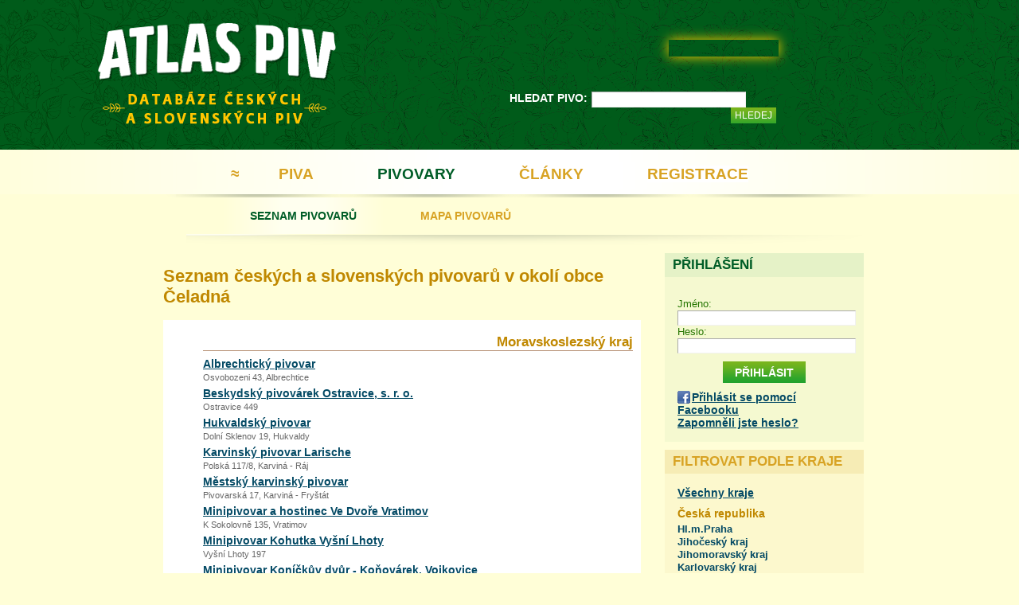

--- FILE ---
content_type: text/html
request_url: http://www.atlaspiv.cz/?page=seznam-pivovaru&post_id=2418
body_size: 22047
content:
<!DOCTYPE html>
<html xmlns="http://www.w3.org/1999/xhtml" xml:lang="cs" lang="cs">

<head>
<meta charset="UTF-8" />
<meta http-equiv="Content-Type" content="text/html; charset=utf-8" />
<meta http-equiv="content-language" content="cs" />
<meta name="robots" content="index, follow" />
<meta name="revisit-after" content="3 days" />
<meta name="msvalidate.01" content="AF538F72BCAF2B29460C00C0661E0240" />

<meta name="viewport" content="width=device-width, initial-scale=1" />

<link rel='stylesheet' type='text/css' href='css/menu.css' media="screen,tv" />
<!--[if lt IE 9]>
<link rel='stylesheet' type='text/css' href='css/main.css' media="screen" />
<link rel='stylesheet' type='text/css' href='css/exploder.css' media="screen" />
<![endif]-->


<link rel='stylesheet' type='text/css' href='css/main_handheld.css' media='only screen and (max-width: 900px)' />
<link rel='stylesheet' type='text/css' href='css/main.css' media='only screen and (min-width: 901px)' />
<!--
<link rel='stylesheet' type='text/css' href='css/main_handheld.css' media="only screen and (max-width: 600px)" />
<link rel='stylesheet' type='text/css' href='css/main.css' media="only screen and (min-width: 601px)" />
-->

<link rel='stylesheet' type='text/css' href='css/scrollable.css' media="screen,tv,handheld" />
<link rel='stylesheet' type='text/css' href='css/xtlightbox.css' media="screen,tv" />
<link rel='stylesheet' type='text/css' href='js/mooselect/MooSelect.css' media="screen,tv" />


<link rel="icon" type="image/png" href="favicon.png" />

<title>Seznam pivovarů  v okolí obce Čeladná - Atlaspiv.cz</title>
<meta name="keywords" content="pivo, hodnocení piva, katalog piva, atlas piva, seznam piva, chuť, vůně, chmel, kvas, kvasinky, kvašení, ječmen, pšenice" />
<meta name="description" content="Seznam českých a slovenských pivovarů (průmyslových i minipivovarů)  v okolí obce Čeladná, mapa pivovarů, pivovary v okolí " />



</head>
<body id="body">
    <div class='superwrapper' id='superwrapper'> <!-- superwrapper begin-->

        <div id="header">
            <!--
            <p class="message message_error" style='color: black; font-size: 15px; font-weight: bold'>Atlas piv podporuje protest Wikipedie proti nové regulaci EU autorského obsahu na internetu. Více zde:  <a href="https://www.idnes.cz/technet/internet/wikipedia-smernice-copyright-clanek-11-clanek-13.A190317_221550_sw_internet_pka" target="_blank" />https://www.idnes.cz/technet/internet/wikipedia-smernice-copyright-clanek-11-clanek-13.A190317_221550_sw_internet_pka</a>.</p>
            -->

            <header>
                <div class="liker">
<iframe src="//www.facebook.com/plugins/like.php?href=http%3A%2F%2Fwww.atlaspiv.cz&amp;width=137&amp;height=21&amp;colorscheme=light&amp;layout=button&amp;action=like&amp;show_faces=false&amp;send=true&amp;appId=606722519362670&locale=cs_CZ" scrolling="no" frameborder="0" allowTransparency="true"></iframe>
			</div>
                <div id="logo_section">
                    <h1><a href="?page=main" title="Na domovskou stránku">Atlas piv</a></h1>
                    <h2>Databáze českých a slovenských piv</h2>
                        
                </div>
		
                <a id="logo_homer" title="Na domovskou stránku" href="?page=main">&nbsp;</a>
                       <div id="search_beer_container">
    <form name='search_beer' id="search_beer" accept-charset="UTF-8" action="?">
        <label for="beername" class="beername" id="search_beer_beername">HLEDAT PIVO:</label>

        <input type='search' class="beername" name='beername' value='' id="beername" />
    <div id="search_beer_hint_result">

    </div>

        <input type="hidden" name="page" value="hledat-pivo" />
        <input type='submit' value='Hledej' id="search_beer_submit"  />
        


    </form>
</div>



               
            </header>

			<div class='cleaner'></div>
        </div>
                <div class='menu' id="menu">
    <nav>
    <div id="nav_container">
	<ul class="menu_level_1">
            <li><a href="?page=main" style="padding: 20px 10px" title="Domů">&ap;</a></li>
            <li class="menufirst "><a href="?page=hledat-pivo" >PIVA</a>
                <ul class="menu_level_2">
                            <li class="menufirst "><a rel="bookmark" id="menu_search_beer"  href="?page=hledat-pivo">HLEDÁNÍ PIVA</a></li>
                            <li class=""><a rel="bookmark" id="menu_reviews" href="?page=recenze">RECENZE</a></li>
                            <li class=""><a rel="bookmark" id="menu_ratings" href="?page=hodnoceni">ŽEBŘÍČKY HODNOCENÍ</a></li>
                </ul>
            </li>
            <li  class="selected"><a href="?page=seznam-pivovaru">PIVOVARY</a>

                    <ul class="menu_level_2">
                            <li class="menufirst selected"><a rel="bookmark" id="menu_breweries" href="?page=seznam-pivovaru">SEZNAM PIVOVARŮ</a></li>
                            <li class=""><a rel="bookmark" id="menu_breweries_map" href="?page=mapa-pivovaru">MAPA PIVOVARŮ</a></li>
                    </ul>

            </li>
            <li class=""><a href="?page=clanky"><span>ČLÁNKY</span></a>

            </li>
            <li class=""><a href="?page=registrace"><span>REGISTRACE</span><span id="scinfo"></span></a></li>
	</ul>
    </div>
        
</nav>

</div>
<div class="cleaner"></div>
<div class="submenu" id="submenu">
    <!--
<nav>
    <a rel="bookmark" id="menu_breweries" class="horizontal selected"  href='?page=seznam-pivovaru'><div class="inner">SEZNAM PIVOVARŮ</div></a>
    <a rel="bookmark" id="menu_breweries_map" class="horizontal "  href='?page=mapa-pivovaru'><div class="inner">MAPA PIVOVARŮ</div></a>
    
</nav>
-->
</div>
<div class="cleaner"></div>
		<div class='cleaner'></div>
        <div id="main_body">
            <div id="main_body_inner">
            
            <div id="content"> <!-- divides menu from page content-->
                <div id="timeout_message">
                    <div id="timeout_message_inner"></div>
                    
                    <div class="w_btn_close" id="timeout_message_close"><img src="images/ico-close.png" alt="zavrit"/></div>
                </div>
            


<div class="col_left_chap">
    <h1>Seznam českých a slovenských pivovarů  v okolí obce Čeladná</h1>
	
    <ul class="breweries_list">
    <h2>Moravskoslezský kraj</h2>

<li style="margin-bottom: 5px;">
    <a href="?page=pivovar&amp;brewery_id=193">
        Albrechtický pivovar</a><br /> <small>
           Osvobozeni 43, Albrechtice
           </small>
           
</li>


<li style="margin-bottom: 5px;">
    <a href="?page=pivovar&amp;brewery_id=108">
        Beskydský pivovárek Ostravice, s. r. o.</a><br /> <small>
           Ostravice 449
           </small>
           
</li>


<li style="margin-bottom: 5px;">
    <a href="?page=pivovar&amp;brewery_id=80">
        Hukvaldský pivovar</a><br /> <small>
           Dolní Sklenov 19, Hukvaldy
           </small>
           
</li>


<li style="margin-bottom: 5px;">
    <a href="?page=pivovar&amp;brewery_id=110">
        Karvinský pivovar Larische</a><br /> <small>
           Polská 117/8, Karviná - Ráj
           </small>
           
</li>


<li style="margin-bottom: 5px;">
    <a href="?page=pivovar&amp;brewery_id=148">
        Městský karvinský pivovar</a><br /> <small>
           Pivovarská 17, Karviná - Fryštát
           </small>
           
</li>


<li style="margin-bottom: 5px;">
    <a href="?page=pivovar&amp;brewery_id=94">
        Minipivovar a hostinec Ve Dvoře Vratimov</a><br /> <small>
           K Sokolovně 135, Vratimov
           </small>
           
</li>


<li style="margin-bottom: 5px;">
    <a href="?page=pivovar&amp;brewery_id=105">
        Minipivovar Kohutka Vyšní Lhoty</a><br /> <small>
           Vyšní Lhoty 197
           </small>
           
</li>


<li style="margin-bottom: 5px;">
    <a href="?page=pivovar&amp;brewery_id=81">
        Minipivovar Koníčkův dvůr - Koňovárek, Vojkovice</a><br /> <small>
           Vojkovice 49, Dobrá
           </small>
           
</li>


<li style="margin-bottom: 5px;">
    <a href="?page=pivovar&amp;brewery_id=92">
        Minipivovar Krmelín</a><br /> <small>
           Brušperská 24, Krmelín
           </small>
           
</li>


<li style="margin-bottom: 5px;">
    <a href="?page=pivovar&amp;brewery_id=93">
        Minipivovar Skřečoňský žabák</a><br /> <small>
           Blatná 554, Bohumín - Skřečoň
           </small>
           
</li>


<li style="margin-bottom: 5px;">
    <a href="?page=pivovar&amp;brewery_id=112">
        Minipivovar Třinec</a><br /> <small>
           Karpentná 152, Třinec
           </small>
           
</li>


<li style="margin-bottom: 5px;">
    <a href="?page=pivovar&amp;brewery_id=321">
        PHM - První havířovský minipivovar</a><br /> <small>
           Selská 1589/8a, Havířov - město
           </small>
           
</li>


<li style="margin-bottom: 5px;">
    <a href="?page=pivovar&amp;brewery_id=90">
        Pivovar Lomňan v hotelu Pod Kyčmolem, Horní Lomná</a><br /> <small>
           Horní Lomná 140
           </small>
           
</li>


<li style="margin-bottom: 5px;">
    <a href="?page=pivovar&amp;brewery_id=518">
        Pivovar Ogar</a><br /> <small>
           Kunčice pod Ondřejníkem 315, Kunčice pod Ondřejníkem
           </small>
           
</li>


<li style="margin-bottom: 5px;">
    <a href="?page=pivovar&amp;brewery_id=109">
        Pivovar Radas Střítež</a><br /> <small>
           Střítež 98
           </small>
           
</li>


<li style="margin-bottom: 5px;">
    <a href="?page=pivovar&amp;brewery_id=75">
        Pivovar Radegast Nošovice</a><br /> <small>
           Nošovice
           </small>
           
</li>


<li style="margin-bottom: 5px;">
    <a href="?page=pivovar&amp;brewery_id=539">
        Pivovar Sachsenberg</a><br /> <small>
           Ostravská 585/10, Český Těšín
           </small>
           
</li>


<li style="margin-bottom: 5px;">
    <a href="?page=pivovar&amp;brewery_id=550">
        Pivovar Šenov</a><br /> <small>
           Obecní 6, Šenov
           </small>
           
</li>


<li style="margin-bottom: 5px;">
    <a href="?page=pivovar&amp;brewery_id=149">
        Pivovar Venuše</a><br /> <small>
           Jílová ul. 2, Havířov - Podlesí
           </small>
           
</li>


<li style="margin-bottom: 5px;">
    <a href="?page=pivovar&amp;brewery_id=320">
        Pivovárek Morava</a><br /> <small>
           Jiřího Trnky 82,Místek, Frýdek-Místek, 
           </small>
           
</li>


<li style="margin-bottom: 5px;">
    <a href="?page=pivovar&amp;brewery_id=107">
        Podhorský Pivovar - Hotel Beskyd</a><br /> <small>
           Hotel Beskyd, Náměstí 1, Frýdlant nad Ostravicí
           </small>
           
</li>


<li style="margin-bottom: 5px;">
    <a href="?page=pivovar&amp;brewery_id=147">
        Slezský pivovar, s.r.o.</a><br /> <small>
           Selská 1329, Havířov
           </small>
           
</li>


<li style="margin-bottom: 5px;">
    <a href="?page=pivovar&amp;brewery_id=87">
        Valašský pivovar Kozlovice </a><br /> <small>
           Fojtství č.1, Kozlovice
           </small>
           
</li>

    </ul>
	
    <a href="?page=seznam-pivovaru">Zobrazit všechny pivovary</a>
    <div class='cleaner'></div>

</div>

<div class="col_right">
    <div class="login_form"  id="login_form">
        <div class="info_block info_block_green">
    <h2>Přihlášení</h2>
    <div class="info_block_inner">
        <form name="login_form" action="?" method="post">
            <input type="hidden" name="checknumber" value="==wDRztOz5kSZ4YC8sFT7BRRogds1TejN1rICQ1K+3Oc4AM7/pRlxOADgAcEBGcB" />
            <input type="hidden" name="page" value="breweries" />
            <input type="hidden" name="global_action" value="login" />
            <label for="uname">Jméno:</label>
            <br />
            <input type="text" name="uname" id="uname" title="Jméno" class="fullwidth" />
            <br />
            <label for="upass">Heslo:</label>
            <br />
            <input type="password" name="upass" id="upass" title="Heslo" class="fullwidth" />
            <input type="submit" class="btn_inline centered" value="Přihlásit" />
            <input type='hidden' id='page' name='page' value='seznam-pivovaru' />
<input type='hidden' id='county_id' name='county_id' value='' />
<input type='hidden' id='place' name='place' value='' />

        </form>
        <span class="sign_facebook"></span><a href='?page=prihlaseni-facebook'>Přihlásit se pomocí Facebooku</a>
        <br />
        <a href='?page=forgot_password'>Zapomněli jste heslo?</a>
        
        
     </div>
</div>
        
    </div>

    <div class="info_block" id="counties_block">
        <h2 class="h2_clickable"><span class="upack_sign">&laquo; </span> Filtrovat podle kraje</h2>
        <div class="info_block_inner">
            <div class="rightmenu_item>"><a href="?page=seznam-pivovaru">Všechny kraje</a></div>
            <div class="rightmenu_item">
<h4>Česká republika</h4>
<a href="?page=seznam-pivovaru&amp;county_id=1">Hl.m.Praha</a><br />
</div><div class="rightmenu_item">

<a href="?page=seznam-pivovaru&amp;county_id=3">Jihočeský kraj</a><br />
</div><div class="rightmenu_item">

<a href="?page=seznam-pivovaru&amp;county_id=11">Jihomoravský kraj</a><br />
</div><div class="rightmenu_item">

<a href="?page=seznam-pivovaru&amp;county_id=5">Karlovarský kraj</a><br />
</div><div class="rightmenu_item">

<a href="?page=seznam-pivovaru&amp;county_id=8">Královéhradecký kraj</a><br />
</div><div class="rightmenu_item">

<a href="?page=seznam-pivovaru&amp;county_id=7">Liberecký kraj</a><br />
</div><div class="rightmenu_item">

<a href="?page=seznam-pivovaru&amp;county_id=13">Moravskoslezský kraj</a><br />
</div><div class="rightmenu_item">

<a href="?page=seznam-pivovaru&amp;county_id=12">Olomoucký kraj</a><br />
</div><div class="rightmenu_item">

<a href="?page=seznam-pivovaru&amp;county_id=9">Pardubický kraj</a><br />
</div><div class="rightmenu_item">

<a href="?page=seznam-pivovaru&amp;county_id=4">Plzeňský kraj</a><br />
</div><div class="rightmenu_item">

<a href="?page=seznam-pivovaru&amp;county_id=2">Středočeský kraj</a><br />
</div><div class="rightmenu_item">

<a href="?page=seznam-pivovaru&amp;county_id=6">Ústecký kraj</a><br />
</div><div class="rightmenu_item">

<a href="?page=seznam-pivovaru&amp;county_id=10">Vysočina</a><br />
</div><div class="rightmenu_item">

<a href="?page=seznam-pivovaru&amp;county_id=14">Zlínský kraj</a><br />
</div><div class="rightmenu_item">
<h4>Slovensko</h4>
<a href="?page=seznam-pivovaru&amp;county_id=15">Banskobystrický kraj</a><br />
</div><div class="rightmenu_item">

<a href="?page=seznam-pivovaru&amp;county_id=16">Bratislavský kraj</a><br />
</div><div class="rightmenu_item">

<a href="?page=seznam-pivovaru&amp;county_id=22">Košický kraj</a><br />
</div><div class="rightmenu_item">

<a href="?page=seznam-pivovaru&amp;county_id=19">Nitrianský kraj</a><br />
</div><div class="rightmenu_item">

<a href="?page=seznam-pivovaru&amp;county_id=21">Prešovský kraj</a><br />
</div><div class="rightmenu_item">

<a href="?page=seznam-pivovaru&amp;county_id=18">Trenčiansky kraj</a><br />
</div><div class="rightmenu_item">

<a href="?page=seznam-pivovaru&amp;county_id=17">Trnavský kraj</a><br />
</div><div class="rightmenu_item">

<a href="?page=seznam-pivovaru&amp;county_id=20">Žilinský kraj</a><br />
</div>
        </div>
    </div>
        
    <div class="info_block info_block_scrollable" id="breweries_last_updates_block">
        <h2 class="h2_clickable"><span class="upack_sign">&laquo; </span>Poslední aktualizace</h2>
        <div class="info_block_inner">
            <div class="rightmenu_item">
<a href="?page=pivovar&amp;brewery_id=150">Rodinný pivovar Vilém</a><br />
<div class="text">Eškova 33, Jince<br />
<small>(Pivovar&nbsp;aktualizován&nbsp;23.11.2021)</small>
</div>
<br />
</div><div class="rightmenu_item">
<a href="?page=pivovar&amp;brewery_id=614">Galantský remeselný pivovar</a><br />
<div class="text">Šafarikova 430/3, Galanta<br />
<small>(Pivovar&nbsp;aktualizován&nbsp;8.11.2021)</small>
</div>
<br />
</div><div class="rightmenu_item">
<a href="?page=pivovar&amp;brewery_id=615">Minipivovar Tvarg</a><br />
<div class="text">Pivovarská 899, Velká Bystřice<br />
<small>(Pivovar&nbsp;aktualizován&nbsp;19.10.2021)</small>
</div>
<br />
</div><div class="rightmenu_item">
<a href="?page=pivovar&amp;brewery_id=613">Ledhujský pivovar</a><br />
<div class="text">Dukelská 185, Police nad Metují<br />
<small>(Pivovar&nbsp;aktualizován&nbsp;13.8.2021)</small>
</div>
<br />
</div><div class="rightmenu_item">
<a href="?page=pivovar&amp;brewery_id=612">Pivovar Beránek</a><br />
<div class="text">špýchar, Zámecká ulice, Stěžery<br />
<small>(Pivovar&nbsp;aktualizován&nbsp;9.8.2021)</small>
</div>
<br />
</div><div class="rightmenu_item">
<a href="?page=pivovar&amp;brewery_id=611">Mikropivovar Jonatán</a><br />
<div class="text">Masarykovo náměstí 389/14, Znojmo<br />
<small>(Pivovar&nbsp;aktualizován&nbsp;9.8.2021)</small>
</div>
<br />
</div><div class="rightmenu_item">
<a href="?page=pivovar&amp;brewery_id=610">Rodinný pivovar Vik</a><br />
<div class="text">U továren 999/31, Praha 15 - Hostivař<br />
<small>(Pivovar&nbsp;aktualizován&nbsp;26.7.2021)</small>
</div>
<br />
</div><div class="rightmenu_item">
<a href="?page=pivovar&amp;brewery_id=609">Pivovar Troll</a><br />
<div class="text">Orlovská 778/143, Ostrava - Heřmanice<br />
<small>(Pivovar&nbsp;aktualizován&nbsp;23.7.2021)</small>
</div>
<br />
</div><div class="rightmenu_item">
<a href="?page=pivovar&amp;brewery_id=450">Pivovar Horní Chrášťany</a><br />
<div class="text">Horní Chrášťany 43, Netolice / Lhenice<br />
<small>(Pivovar&nbsp;aktualizován&nbsp;23.7.2021)</small>
</div>
<br />
</div><div class="rightmenu_item">
<a href="?page=pivovar&amp;brewery_id=608">Pivovar Olbrew</a><br />
<div class="text">Sedlnice 217, Sedlnice<br />
<small>(Pivovar&nbsp;aktualizován&nbsp;23.7.2021)</small>
</div>
<br />
</div>
        </div>
    </div>
</div>
<script type='text/javascript' language='JavaScript'>var pg='breweries';
</script>
<div class="cleaner"></div>
<hr />
<footer>
    <div class="note">&copy; 2013 - 2021 Atlaspiv.cz, napište nám na</div><img src="images/e-mail.png" class="contact_email" width="94" height="10" alt="Kontaktní e-mail" />
    <div>Vzhled: <a href="?global_action=style&amp;style=desktop&amp;page=main">standardní</a> |
        <a href="?global_action=style&amp;style=mobile&amp;page=main">mobilní</a> |
        <a href="?global_action=style&amp;style=auto&amp;page=main">automatický výběr</a>  
    </div>
    <small>
        Tento web používá k indentifikaci <b>spojení s uživatelem</b> (nikoliv uživatele jako takového) cookies, neb je to technickým standardem. Pokud s tím nesouhlasíte, opustťe tyto stránky a raději ani nepoužívejte internet, protože cookies se používají všude.
    </small>
</footer>
<div style="float: right">
<script src="http://c1.navrcholu.cz/code?site=141365;t=lb14" type="text/javascript"></script><noscript><div><a href="http://navrcholu.cz/"><img src="http://c1.navrcholu.cz/hit?site=141365;t=lb14;ref=;jss=0" width="14" height="14" alt="NAVRCHOLU.cz" style="border:none" /></a></div></noscript>
</div>
            </div>   <!-- content -->
        </div> <!-- main_body_inner -->
    </div> <!-- main_body end -->
 </div> <!-- superwrapper end-->

<script type="text/javascript" language="JavaScript" src="js/mootools-core-1.5.0-full-compat-yc.js"></script>
<script type="text/javascript" language="JavaScript" src="js/mootools-more-1.5.0.js"></script>


<script type="text/javascript" language="JavaScript" src="js/common.js"></script>

<script type="text/javascript" language="JavaScript" src="js/ajax_core.js"></script>
    

<script type="text/javascript" language="JavaScript" src="js/mootools_global.js"></script>




<script type="text/javascript" src="js/scrollable/scrollable.js" async="async"></script>


<script type="text/javascript" src="js/xtlightbox/XtLightbox.js"></script>
<script type="text/javascript" src="js/xtlightbox/Adaptor.js"></script>
<script type="text/javascript" src="js/xtlightbox/Renderer.js"></script>
<script type="text/javascript" src="js/xtlightbox/Adaptor/Image.js"></script>

<script type="text/javascript" src="js/xtlightbox/Renderer/Lightbox.js"></script>


<script language="JavaScript" type="text/javascript">
 <!--
 document.write('<img src="http://toplist.cz/dot.asp?id=1578261&t='+escape(document.title)+
'&wi='+escape(window.screen.width)+'&he='+escape(window.screen.height)+'&cd='+escape(window.screen.colorDepth)+'" width="0" height="0" border=0 alt="TOPlist" />'); 
 //--></script>
<noscript><img class="toplist" src="http://toplist.cz/dot.asp?id=1578261" alt="TOPlist" border="0"></noscript>

<div id="debugger" style="display:block; background-color: white;color:black;position:fixed;top:0px;left:0px;"></div>

<div id="page_script_container"></div>

<script type="text/javascript" language="JavaScript">
    init();
</script>
</body>
</html>


--- FILE ---
content_type: text/css
request_url: http://www.atlaspiv.cz/css/main.css
body_size: 38297
content:
body {
    font-family: "Trebuchet MS", Trebuchet, Arial, Helvetica, sans-serif;
    font-size: 14px;
    border: 0px;
    margin: 0px;
    padding: 0px;
    background-color: #fffed7;

}

h1, h2, .headerfont {

}

h1, h2, h3, h4, h5, h6 {
    color: #c08800;
    margin: 0px 0px 5px 0px;
}

h1 {
    margin: 16px 0px 16px 0px;
    font-size: 22px;
}

h2 {
    margin: 8px 0px 8px 0px;
}

h3 {
    margin: 5px 0px 5px 0px;
    font-size: 17px;
}



hr {
    border: 0px solid #b89276;
    border-top-width: 1px;
}

hr.biege, td.biegeline {
    border: 0px solid #f6ebc3;
    border-top-width: 1px;
}

hr.green {
    border: 0px solid #71a46f;
    border-top-width: 2px;
}

abbr {
    text-decoration: none;
    border-bottom: 1px dotted;
}

a, span.a, span.anchor {
    color: #044a65;
    font-weight: bold;
    cursor: hand;
    cursor: pointer;
}

a:visited, a:hover {
    color: #328fb2;
}

a.small {
    font-weight: normal;
    font-size: 12px;
}

b.green {
    color: #1c6e35;
}

h1 a,
h2 a,
h3 a {
    color: #005d27;
    text-decoration: none;
}

h1 a:hover,
h2 a:hover,
h3 a:hover {
    text-decoration: underline;
}

form {
    margin: 10px 0px 0px 0px;
    padding: 0px;
}

td {
    font-size: 14px;
}

td a {
    text-decoration: none;
}

td a:hover {
    text-decoration: underline;
}
th, td.th {
    font-size: 14px;
    font-weight: bold;
    padding-top: 5px;
}

image {
    border: 0px none;
}

progress {
  /* Reset the default appearance */
  -webkit-appearance: none;
     -moz-appearance: none;
          appearance: none;

  width: 200px;
  height: 10px;
}

ul.no-bullets {
    list-style-type: none;
    margin: 0px 0px 6px 4px;
    padding-left: 15px;
    padding-top: 4px;
}

footer .note {
    display: block;
    float: left;
    
    
}
footer img.contact_email {
    margin-top: 5px;
    margin-left: 4px;
}

.cleaner {
    clear: both;
}
.grey {
    background-color: white;
    padding: 10px;
}
.red {
    color: #A62F00;
}
.blue {
    color: #044a65;
}

.low_margin {
    margin-bottom: 4px;
    padding: 0px;
}

.invisible {
    display: none;
}

.data_holder {
    display: none;/* none */
}

.field_remaing_chars {
    font-weight: bold;
}

.value-title {
    display: none;
}

.username {
    font-weight: bold;
}

.indent_l {
  margin-left: 10px;
}

span.sign_facebook {
    padding-left: 18px;
    width: 34px;
    background-image: url("../images/facebook16.gif");
    background-position: top left;
    background-repeat: no-repeat;
}

.superwrapper {


}

#details_container_table .hinted {
    cursor: help;
}


#header {
    display: block;
    height: 188px;
    width: 100%;
    background-image: url("../images/menu2/header.png");
    background-position: top center;
    background-repeat: no-repeat;
    background-color: #005b1a;

    color: white;
}

#header .logo {
    display: block;
    color: #FFFae1;
    font-size: 40px;
    font-weight: bold;
    margin: 35px 0px 0px 0px;
    text-decoration: none;
}

#logo_section {
    position: absolute;
    top: -600px;
}

#logo_homer {
    display: block;
    width: 330px;
    height: 180px;
    margin: 0px 0px 0px -530px;
    position: relative;
    left: 50%;
    text-decoration: none;
}

#header .liker {
    position: absolute;
    left: 50%;
    margin-left: 200px;
    
    margin-top: 50px;
    width: 138px;
    height: 21px;
    padding: 0px;
    box-shadow: 0px 0px 15px #ffcc00;
    -moz-box-shadow: 0px 0px 15px #ffcc00;
    -webkit-box-shadow: 0px 0px 15px #ffcc00;
    
}

.liker iframe {
    border:none;
    overflow:hidden;
    width:138px;
    height:21px;
    padding: 0px;
}

.error {
    margin-bottom: 10px;
}

#main_body {
    display: block;
    width: 930px;
    
    margin: 0px auto 20px auto;
    background-color: #fffed7;

}

#main_body_inner {
    display: table-cell;
    border: 20px solid #fffed7;
    border-top: 0px;
    width: 905px;

}

#content {
    display: block;
    margin-top: 10px;
}

#main_body_inner .col_left {
    display: block;
    width: 600px;
    min-height: 400px;
    float: left;
    background-color: white;
    border: 10px solid white;
    border-width: 0px 10px 0px 10px;
}

#main_body_inner .col_left_chap {
    display: block;
    width: 600px;
    min-height: 400px;
    float: left;
    background-color: transparent;
    border: 10px solid transparent;
    border-width: 0px 10px 0px 10px;
}

#main_body_inner .col_left_inactive {
    background-color: #F0F0D7;
}

#main_body_inner .col_left_wide {
    display: block;
    width: 850px;
    min-height: 400px;
    float: left;
    background-color: white;
    border: 10px solid white;
    /*
    border-color: red;
    border-width: 0px 10px 0px 10px;
    */
}


#main_body_inner .col_right {
    display: block;
    width: 250px;
    float: right;
}

#header .login_form {
    display: block;
    width: 250px;
    float: right;
    border: 1px solid black;
}

/*menu was here*/

#rightmenu {
    display: block;
    width: 250px;
    
    margin-bottom: 10px;
    padding-bottom: 10px;
    background-color: #f5f9d0;
   font-size: 13px;
}

#rightmenu .rightmenu_inner {
    margin: 10px;
}

#rightmenu .rightmenu_inner .rightmenu_item {
    margin-bottom: 10px;
}

.rightmenu_item  h4 {
    margin: 10px 0px 3px 0px;
}

.rightmenu_item  a {
    text-decoration: none;
    font-size: 13px;
}

.rightmenu_item small {
    font-size: 9px;
    font-style: italic;
}

.rightmenu_item .text {
    font-size: 11px;
    color: #666666;
}

.rightmenu_item .text_emphasized {
    font-size: 11px;
    color: #333333;
    font-weight: bold;
}

.info_block .info_block_inner .rightmenu_item  .blue {
    font-size: 13px;
    color: #044a65;
}

#rightmenu .rightmenu_inner .rightmenu_item  a.selected,
.info_block .info_block_inner .rightmenu_item  a.selected{
    text-decoration: underline;
    font-weight: bold;
    color: #044a65;
}

.info_block .info_block_inner .rightmenu_item  a.selected {
  font-size: 13px;
}

.info_block .upack_sign {
    display: none;
}


.preloader {
    width: 53px;
    height: 19px;
    position: absolute;
    border: 0px none;
    margin: 0px;
    padding: 0px;
    z-index: 1000;
    background-image: url("../images/ajax_loader.gif");
    cursor: wait;
}

/* Messages */
.message, .validation-advice, #timeout_message {
    margin: 2px 0px 2px 0px;
    padding: 4px;
    -moz-border-radius: 7px;
    -webkit-border-radius: 7px;
    -khtml-border-radius: 7px;
    border-radius: 7px;

    border: 1px solid #FFDF5B;
    background-color: #FFFDF4;

}

#timeout_message {
    display: block;
    width: 400px; 
    min-height: 80px;
    margin-left: 25%;
    position: fixed;
    top: -500px;
    
    z-index: 5001;
    box-shadow: 2px 2px 6px #888888;
    
}

#timeout_message_close {
    position: absolute;
    top: -5px;
    left: 395px;
    cursor: pointer;
    cursor: hand;
}

.message_error, .validation-advice {
    background-image: url("../images/ico-bad.gif");
    background-position: top left;
    background-repeat: no-repeat;
    padding-left: 20px;
    
}

.message_ok {
    background-image: url("../images/ico-ok.gif");
    background-position: top left;
    background-repeat: no-repeat;
    padding-left: 20px;
}

.message_hint {
    background-image: url("../images/ico-hint.gif");
    background-position: top left;
    background-repeat: no-repeat;
    padding-left: 20px;
    min-height: 20px;
}

.message_warning {
    background-image: url("../images/ico-warning.gif");
    background-position: top left;
    background-repeat: no-repeat;
    padding-left: 22px;
    min-height: 20px;
}

.message_info {
    background-image: url("../images/ico-info.gif");
    background-position: top left;
    background-repeat: no-repeat;
    padding-left: 22px;
    min-height: 20px;
}

.message_question {
    background-image: url("../images/ico-question.gif");
    background-position: top left;
    background-repeat: no-repeat;
    padding-left: 22px;
    min-height: 20px;
}

/* labels */
.labels {
    /*background-color: #FFFAE1;*/

}
.labels a {
    display: block;
    float: left;
    margin: 0px 4px 2px 0px;
    padding: 3px;
    -moz-border-radius: 7px;
    -webkit-border-radius: 7px;
    -khtml-border-radius: 7px;
    border-radius: 7px;

    border: 1px solid #FFDF5B;
    background-color: #FFFDF4;
    text-decoration: none;
    color: #044a65;
    font-weight: bold;
    font-size: 11px;
}

.labels .remover {
    display: block;
    float: left;

    margin: 0px 4px 2px -7px;
    padding: 0px 3px;
    -moz-border-radius: 7px;
    -webkit-border-radius: 7px;
    -khtml-border-radius: 7px;
    border-radius: 7px;

    border: 1px solid #FFDF5B;
    border-left: 0px none;
    background-color: #FFFDF4;
    text-decoration: none;
    
    color: red;
}



/* MooTools.Tips */
.tip-wrap {
    color: black;
    min-width: 200px;
    /*max-width: 500px;*/
    z-index: 13000;
    
    -moz-border-radius: 4px;
    -webkit-border-radius: 4px;
    -khtml-border-radius: 4px;
    border-radius: 4px;
    box-shadow: 2px 2px 6px #888888;
    background-color: #FFFDF4;

    /*
    background-color:  #FFFDF4;
    border: 1px solid #eee8ca;
    -moz-border-radius: 4px;
    -webkit-border-radius: 4px;
    -khtml-border-radius: 4px;
    border-radius: 4px;
    box-shadow: 2px 2px 6px #888888;
    */
}

.top-top {

}

.tip-title {
    min-width: 123px;
    font-size: 12px;
    font-weight: bold;
    margin: 0;
    color: black;
    padding: 4px 8px 4px;
    background: #FFFDF4 top left;
}
.tip-text {
    min-width: 123px;
    font-size: 11px;
    padding: 4px 8px 8px;
    background: #FFFDF4 bottom right;
    color: black;
}
.tip-text A {
    color:#0A4390;
}
.tip-loading {
    background: url(ajax_load.gif) center center no-repeat;
    width: 30px;
    height: 30px;
    margin: 0 auto;
}

.beer_tip {
    width: 120px;
    height: 120px;
    display: table-cell;
    float: left;
}

.rating_result {
    position: absolute;
    width: 250px;
    min-height: 160px;
    padding: 8px;
    background-color:  #FFFDF4;
    border: 1px solid #eee8ca;
    -moz-border-radius: 4px;
    -webkit-border-radius: 4px;
    -khtml-border-radius: 4px;
    border-radius: 4px;
    box-shadow: 2px 2px 6px #888888;
    display: none;
}

.rating_result_inline {
    float: right;
    width: 200px;
    min-height: 160px;
    padding: 8px;
    background-color:  #FFFDF4;
    border: 1px solid #eee8ca;
    margin-left: 8px;
    /*
    -moz-border-radius: 4px;
    -webkit-border-radius: 4px;
    -khtml-border-radius: 4px;
    border-radius: 4px;
    box-shadow: 2px 2px 3px #888888;
    */
}


.hidden_label {
    display: none;
}

/* Window with inline content */
.window_inline_container {
    position: absolute;
    left: 50%;
    display: none;
    width: 600px;
    
}
.window_inline {
    position: relative;
    margin-left: -300px;
    color: black;
    width: 600px;
    height: 400px;
    z-index: 1000;

    -moz-border-radius: 4px;
    -webkit-border-radius: 4px;
    -khtml-border-radius: 4px;
    border-radius: 4px;
    box-shadow: 2px 2px 6px #888888;
    background-color: #FFFDF4;
}

.window_inline .w_btn_close {
    position: absolute;
    left: 590px;
    top: -6px;
    
    cursor: pointer;
    cursor: hand;
}

.window_inline .header {
    position: absolute;
    top: 15px;
    left: 10px;
}

.window_inline .contents_result {
    position: absolute;
    top: 40px;
    left: 10px;
    display: block;
    width: 580px;
    height: 350px;
    overflow: scroll;
}

/* rating & rate */
.rating_thumb {
    display: block;
    float: left;
    width: 55px;
    height: 82px;
    margin: 10px 0px 0px 5px;
    
    background-image: url("../images/thumb-roller.png");
    background-position: -0px 0px;
    background-repeat: no-repeat;

}


.serving_group {
    display: block;
    float: left;
    width: 234px;
    height: 130px;
    overflow: hidden;
    xborder: 1px solid red;
}

.serving_group .inner {
    border: 10px solid white;
    background-color: white;
    height: 100%;
}

.serving_group .serving_wrapper {
    display: block;
    width: 170px;
    height: 25px;
}

.serving_group .serving_wrapper label {
    display: block;
    width: 140px;
}

.serving_group .serving_wrapper input {
    display: block;
    float: left;
}



.review_texts_wrapper .place_wrapper {
    display: block;
    width: 625px;
    height: 130px;
    float: right;
    overflow: hidden;
    
}
.review_texts_wrapper input.place {
    width: 590px;
}
.review_texts_wrapper .place_wrapper .editor {
    background-color: white;
    height: 100%;
}



.rating_category {
    display: table-cell;
    padding: 10px 30px 10px 0px;
    float: left;
}

.amity {
    float: right;
    padding-right: 0px;
}

.amity .rating_group_8 {
    margin-right: 0px;
}

.rating_category .rating_category_inner {
    
}

.rating_group {
    /*border: 1px solid red;*/

    display: block;
    position: relative;
    float: left;
    width: 93px;
    height: 160px;
    margin-right: 10px;
    background-color: white;
}


.rating_group:hover {
   box-shadow:0 0 3px #999;
  -o-box-shadow:0 0 3px #999;
  -moz-box-shadow:0 0 3px #999;
  -webkit-box-shadow:0 0 3px #999;
  border-color:#5897FB;
}

.rating_group h3 {
    margin: 5px;
}


.rating_group .rating_thumb {
    margin-left: 7px;
}


.rating_group .rating_characteristics_wrapper {
    display: block;
    float: right;
    width: 20px;
    margin: 0px 5px 0px 0px;
    border: 0px solid navy;
}

.rating_group .xrating_el_wrapper {
    display: block;
    float: left;
    xposition: absolute;
    width: 20px;
    height: 20px;
    border: 1px solid green;
    margin: 0px 0px 0px 43px;;
}



/* proc jsem tady delal ten wrapper? */
.rating_group .rating_el_wrapper .rating_input {
    display: block;
    width: 20px;
    height: 15px;
    margin: 0px;
    padding: 0px;
    z-index: 30;
}

.rating_group_wrapper_active {
    box-shadow:0 0 3px #999;
    -o-box-shadow:0 0 3px #999;
    -moz-box-shadow:0 0 3px #999;
    -webkit-box-shadow:0 0 3px #999;
    border-color:#5897FB;
}


.review_wrapper .editor {
    width: 860px;
}

.review_wrapper .editor textarea {
    width: 580px;
    height: 100px;
    font-size: 12px;
}

.review_wrapper .editor .small,
.place_wrapper .small {
    display: block;
    float: right;   
}
.place_wrapper .small {
    margin-top: 10px;
}

.save_rating {
    float: right;
}



.review_texts_wrapper .review_wrapper {
    width: 845px;
}

.review_texts_wrapper .part_2 textarea {
    width: 840px;
}

/* User details */
.review_edit {
    margin-top: 0px;
    padding-top: 0px;
    /*border: 1px solid blue;*/
}
.review_edit textarea,
.review_edit_private textarea {
    width: 95%;
}

.review_edit_private textarea {
    height: 140px;
}

.review_edit label {
    color: #803717;
    font-weight: bold;
    font-size: 15px;
}

small, 
.review_edit .small,
.review_edit_private .small {
    font-size: 11px;
    color: #666666;
}

table.table-sortable {
    background-color: white;
}

.review_edit table.rating_block {
    width: 100%;
    background-color:  #FFFDF4;
    border: 8px solid #FFFDF4;
}

.review_edit .place_container {
    margin-top: 40px;
    
}

.review_edit td.place_td_container {
    width: 320px;
}

.review_edit .place_container .place {
    width: 320px;
}



.review_edit .review_text_container {
    margin-top: 120px;
}

.review_edit_container {
    width: 100%;
    margin-bottom: 8px;
}

.review_edit_container .rating_block_container {
    
    padding-left: 8px;
}

.review_edit .messages_container,
.review_edit_private .messages_container {
    height: 30px;  /* 30px */
    oveflow: auto;
}

.review_edit_private .place_container .place,
.review_edit_private .review_edit_container {
    width: 100%;
}

/* Sortable table */
.table-sortable {
    
}

.table-sortable th {
    background-color: #da7917;
    color: white;
    padding: 2px 4px 2px 4px;
    font-weight: normal;
    cursor: pointer;
    cursor: hand;
}

.table-sortable th:hover {
    text-decoration: underline;
}

.table-sortable th.table-th-sort {
    font-weight: bold;
    text-decoration: underline;
    background-color: #FFFDF4;
    color: #044A65;
}

.table-sortable th.table-th-sort-rev {
    font-weight: bold;
    text-decoration: overline;
}

/* TAB elemenent */
.tab_container {
    display: block;

}

.tab_container .tab_inner {
    display: block;
}

.tab_container .tab_inner .tabs,
.tab_container_vertical .tab_inner .tabs {
    display: block;
    height: 25px;
    border-bottom: 1px solid #eee8ca;
    padding-left: 4px;
}

.tab_container_vertical .tab_inner .tabs {
    display: block;
    height: 22px;
    width: 20px;
    float: left;
    border-right: 1px solid #eee8ca;
    padding-left: 4px;
    margin-right: 14px;
}


.tab_container .tab_inner .tabs .tab_inactive,
.tab_container_vertical .tab_inner .tabs .tab_inactive {
    display: block;
    float: left;
    height: 19px;
    margin: 5px 1px 0px 0px;
    padding: 0px 3px 0px 3px;
    border: 2px solid #fffae1;
    border-bottom: 2px solid #eee8ca;
    border-width: 1px 2px 1px 1px;
    -moz-border-radius: 3px;
    -webkit-border-radius: 3px;
    -khtml-border-radius: 3px;
    border-radius: 3px;
    background-color: #da7917;
    color: white;
}

.tab_container_vertical .tab_inner .tabs .tab_inactive {
    display: block;
    clear: both;
    margin: 0px;
    border-bottom: 2px solid #fffae1;
    border-right: 2px solid #eee8ca;
    
    width: 17px;
    text-align: center;

}

.tab_container .tab_inner .tabs .tab_active,
.tab_container_vertical .tab_inner .tabs .tab_active {
    display: block;
    float: left;
    height: 20px;
    margin-top: 0px;
    padding: 0px 8px 0px 8px;
    border: 2px solid #eee8ca;
    border-bottom: 2px solid  #FFFDF4;
    border-width: 1px 2px 6px 1px;

    -moz-border-radius: 3px;
    -webkit-border-radius: 3px;
    -khtml-border-radius: 3px;
    border-radius: 3px;
    background-color: #FFFDF4;

}

.tab_container_vertical .tab_inner .tabs .tab_active {
    border: 2px solid #eee8ca;
    border-right: 2px solid  #FFFDF4;
    
}

.tab_container_vertical .tab_inner .tabs .tab_active {
    clear: both;
    
}

.tab_container .tab_inner .tabs .tab_inactive a,
.tab_container_vertical .tab_inner .tabs .tab_inactive a {
    text-decoration: none;
    display: block;
    /*
    was causing problems in IE 8
    width: 100%;
    height: 100%;
    */
    padding-left: 4px;
    padding-right: 4px;
    color: white;
}



.tab_container .tab_inner .tabs .tab_active a {
    text-decoration: none;
    color: #803717;
    font-size: 14px;
}

.tab_container .tab_inner .tabs .tab_inactive a {
    text-decoration: none;
}

.tab_container .tab_inner .tabs .tab_inactive a:hover {
    color: #044A65;
}

.tab_container_vertical  .tab_inner .tabs .tab_inactive a {
    margin-left: -2px;
}

.tab_container .tab_inner .content,
.tab_container_vertical .tab_inner .content{
    display: block;

    border: 2px solid #eee8ca;
    border-top: 0px none;
    border-width: 0px 2px 2px 1px;

    padding: 4px;
    background-color: #FFFDF4;
}


.tab_container_vertical .tab_inner .content{
    border-left: 0px none;
    border-top: 2px solid #eee8ca;
    margin-left: 5px;
    margin-top: -23px;
}

.tab_container_vertical .tab_inner .content{
    display: block;
    width: 400px;
    min-height: 600px;
    margin-left: 30px;
    float: left;
}

.tab_container .tab_inner .content_letter {
    _height: 40px;
    min-height: 40px;
}




#tab_result {
    margin: 10px;
}

#tab_result h2.brand_name {
    width: 100%;
    text-align: right;
    border-bottom: 1px solid #b89276;;
    font-size: 14px;
}

#tab_result a.brand_name_link {
    color: #C08800;
    text-decoration: none;
}

#tab_result a.brand_name_link:hover h2.brand_name {
    color: #044A65;
    border-bottom: 1px solid #044A65;;
}

#tab_result input[type=text] {
    width: 30%;
}

#tab_result label {
    width: 40%
}

/* beerlink */
.beerlink a {
    text-decoration: none;
    margin-right: 7px;
}

.beerlink a.link_inactive {
    color: #999999;
}

.beerlink .hreview .rating {
    display: none;
}

.search_last_found a {
    font-size: 11px;
    font-weight: bold;
}

.hreview_totals {
    display: none;
}

/* Last reviews */
div.last_reviews {
    display: block;
    width: 600px;

}
div.last_reviews .hreview {
    background-color: white;
    padding: 20px;
    margin-bottom: 20px;
}

div.last_reviews .review_inner {
    min-height: 255px;
    
}

div.last_reviews .xhreview {
    margin: 0px 0px 30px 0px;
    
}

div.last_reviews .hreview h4,
div.last_reviews .xhreview h4{
    color: #A62F00;
    margin: 0px 0px 10px 0px;
    font-size: 14px;
    font-weight: bold;
    font-family: Trebuchet MS, Arial, Helvetica, sans-serif;
}

div.last_reviews .place {
    font-style: italic;
}

.review_without_rating_header {
    float: right;
}

.review_without_rating_header .fn,
.chat_content .fn {
    color: #803717;
    font-weight: bold;
}

.review_without_rating_header .time_date,
.art_wrap .time_date {
    font-size: 10px;
    color: #444444;
}

.art_wrap .time_date_article {
    font-size: 11px;
    margin-left: 500px;
}

.review_header .dtreviewed,
.review_header .reviewer
{
    font-size: 14px;
    color: black;
}

.review_header .full_review {
    display: block;
    float: right;
    font-size: 13px;
}



.reviewer .user_group {
    font-weight: normal;
}

.reviewer .editor {
    color: #007000;
}

.reviewer .affiliate {
    color: #777777;
}

.reviewer .expert {
    color: #0A4390;
}

div.last_reviews a.all_reviews {
    font-size: 14px;
}

div.last_reviews .review_wrapper .left {
    display: block;
    width: 400px;
    height: 80px;
    float: left;
}

div.last_reviews .review_wrapper .right {
    display: block;

    margin: 0px 5px 0px 0px;
    float: right;
}

div.beer_reviews .hreview .item .fn {
    display: none;
}

div.last_reviews .description {
    margin: 20px 0px 0px 0px;
    padding: 0px;
}

div.last_reviews .description_without_rating {
    margin: 5px 0px 0px 0px;
    padding: 0px;
    overflow: auto;
    
    background-image:url("../images/chat-angle-r.png");
    background-position: bottom right;
    background-repeat: no-repeat;
}
div.last_reviews .description_without_rating .contents {
    border: 10px solid white;
    background-color: white;
    margin-bottom: 20px;
}



div.last_reviews .review_contents {
    margin-bottom: 20px;
    #width: 580px;
    overflow: hidden;
    font-size: 14px;
    line-height: 130%;
    color: #222222;
}



div.last_reviews .review_contents_unpacked {


}

div.last_reviews a.rating_detail,
div.last_reviews a.rate_from_detail {
    float: right;
    
}

/* used to measure actual content's height */
div.last_reviews .review_contents_holder {
    position: absolute;
    top: -2000px;
    left: -2000px;
    height: 200px;
}




#add_review_without_rating .wide {
    font-size: 12px;
}

#add_review_without_rating label.wide {
    width: 200px;
}

#add_review_without_rating input.wide {
    width: 300px;
}

#add_review_without_rating .opinion_container {
    width: 100%;
    height: 240px;
}

#add_review_without_rating .remaining_chars_container {
    display: block;
    float: right;
}

#add_review_without_rating .review_text {
    width: 500px;
}

.chat_reply_container {
    display: block;
    overflow: hidden;
}

.chat_1 .chat_reply_container {
    margin-left: 20px;
}

.chat_2 .chat_reply_container {
    margin-left: 40px;
}

.chat_3 .chat_reply_container {
    margin-left: 60px;
}

.chat_4 .chat_reply_container {
    margin-left: 80px;
}

.chat_5 .chat_reply_container {
    margin-left: 100px;
}

#chat_reply_window, 
.chat_reply_container_active {
    padding: 8px;
    background-color:  #FFFDF4;
    border: 1px solid #eee8ca;
    
}

.chat_reply_container_active {
    
}

#chat_reply_window textarea,
.chat_reply_container textarea {
    width: 100%;
}

.chat_reply_container_active input,
.chat_reply_container_active textarea {
    /*background-color: transparent;*/
}

.chat_reply.btn_large {
    color: white;
    font-weight: normal;
    display: inline;
    padding: 0px 5px 0px 5px;
    margin-left: 20px;
}

.chat_reply.btn_large:hover {
    color: black;
}

div.chat {
    border: 10px solid white;
    border-bottom: 0px none;
    background-color: white;
    
}

.chat .chat_content {
    background-color: white;
    border-left: 5px solid #f5f9d0;
}

.chat .chat_content:hover {
    border-left: 5px solid #F6ECB5;
}

.chat .new_added {
    background-color: #FCF8CD;
    border-color: #FFFED7 #FFFED7 #FFFED7 #803717;
    border-style: solid;
    border-width: 1px 0px 1px 5px;
}

.chat .reviewer {
    margin-left: 4px;
    font-size: 0.8em;
    color: #888888;
}

.chat .content_inner {
    margin-bottom: 6px;
    margin-left: 4px;
    
}

.chat_0 {
    margin-bottom: 10px;
    
}


div.info_block {
    display: block;
    width: 250px;
    background-color: #fcf8cd;  
    margin-bottom: 10px;
}

div.info_block .info_block_inner {
    border: 16px solid #fcf8cd;
    color: #888888;
    font-size: 14px;
}

div.info_block_scrollable .info_block_inner {
    max-height: 500px;
    overflow: scroll;
    overflow-x: hidden;
}

div.info_block .info_block_inner h3 {
    margin-top: 0px;
}

div.info_block .info_block_inner table {
    width: 220px;
    
}

div.info_block .info_block_inner td {
    color: #886666;
}

div.info_block .info_block_inner table.user_points_history td {
    color: #e5f2c7;
    font-size: 11px;
    padding-bottom: 4px;
}

div.info_block .info_block_inner table.user_points_history tr.review td,
div.info_block .info_block_inner table.user_points_history tr.new_beer_tip td,
div.info_block .info_block_inner table.user_points_history tr.image_nice td,
div.info_block .info_block_inner table.user_points_history tr.image td {
    font-weight: bold;
    color: #05688D;
}

div.info_block .info_block_inner table.user_points_history tr.rating td {
    color: #05688D;
}

div.info_block .info_block_inner table.user_points_history tr.login td {
    color: #044a65;
}

div.info_block .info_block_inner table.user_points_history tr.beer_poor td {
    color: #21a22e;
}

div.info_block .info_block_inner table.user_points_history tr.beer_fair td, 
div.info_block .info_block_inner table.user_points_history tr.beer_excellent td {
    color: #247500;
}

div.info_block .info_block_inner table.user_points_history tr.beer_excellent td {
    font-weight: bold;
}


div.info_block .info_block_inner table.user_points_history tr.private_review td {
    color: #A62F00;
}

div.info_block .info_block_inner .avg {
    font-size: 50px;
    font-weight: bold;
    text-align: right;

}

div.info_block .info_block_inner td.overall {
    width: 70px;
}

div.info_block .info_block_inner td.overall .rating_thumb {
    margin: 0px 20px 0px;
}

div.info_block .info_block_inner .rated {
    font-size: 10px;
}

div.info_block .info_block_inner .review_without_rating_homepage {
    display: block;
    margin: 5px 0px 0px 0px;
    overflow: auto;
    

    background-image: url("../images/chat-angle-2-r.png");
    background-position: right bottom;
    background-repeat: no-repeat;
    font-style: italic;
    font-size: 12px;
    color: #222222;

}

div.info_block .info_block_inner .review_without_rating_homepage .contents {
    background-color: #fffed7;
    border: 10px solid #fffed7;
    margin-bottom: 12px;
}

div.info_block .info_block_inner  .review_without_rating_homepage_item {
    font-size: 12px;
    text-align: right;
}

div.info_block .info_block_inner  .review_without_rating_homepage_item .date {
    color: #444444;
    font-size: 11px;
}

div.info_block .info_block_inner  .review_without_rating_homepage_item .username {
    font-weight: bold;
}


div.info_block h2, #rightmenu h2 {
    margin: 0px;
    min-height: 30px;
    padding-left: 10px;
    margin: 0px;
    line-height: 180%;
    font-weight: bold;
    font-size: 17px;
    text-transform: uppercase;
    color: #d8a324;
    background-color: #f6ecb5;
    background-position: top left;
    background-repeat: repeat;
}

div.info_block h2 a, #rightmenu h2 a {
    color: #d8a324;
    text-decoration: underline;
}

div.info_block h2 a:hover, #rightmenu h2 a:hover {
    color: #d8a324;
    text-decoration: none;
}

div.info_block_green {
    background-color: #f5f9d0;
}

div.info_block_green .info_block_inner {
    border: 16px solid #f5f9d0;
    color: #247500;
    font-size: 14px;

}

div.info_block_green .info_block_inner td {
    color: #247500;
}

div.info_block_green h2, #rightmenu h2 {
    background-color: #e5f2c7;
    color: #005d27;
    font-weight: bold;
}



/* Articles temporary */

#articles_list {
    display: block;
    width: 600px;
}

.art_wrap {
    background-color: white;
    padding: 10px;
    margin-bottom: 10px;
}

.art_content {
    display: block;
    overflow: hidden;
}
.art_content .perex {
    font-style: italic;
}


.art_content_holder {
    border: 1px solid green;
    position: absolute;

    top: -2000px;
    left: -2000px;

}

.art_content {
    font-size: 14px;
}

.perex {
    font-style: italic;

}

article a.imagecontainer {
    display: block;
    margin-left: auto;
    martin-right: auto;
}

.display_none {
    display: none;
}

.display_block {
    display: block;
}


.btn_inline, input[type=submit], input[type=reset], input[type=button], button {
    display: table-cell;
    height: 20px;
    margin-left: 4px;
    padding: 0px 5px 0px 5px;
    background-color: #823a18;
    background-image: url("../images/btn-inline.png");
    background-position: top left;
    background-repeat: repeat-x;
    color: white;
    text-transform: uppercase;
    text-decoration: none;
    font-size: 12px;
    font-weight: normal;
    line-height: 150%;
    cursor: hand;
    cursor: pointer;
}

.btn_inline:visited {
    color: white;
}

input.btn_inline, input[type=submit], input[type=reset], button {
    border: 0px none;
    line-height: 100%;
    cursor: hand;
    cursor: pointer;
}

input.btn_inline_emphasized,
a.btn_inline_emphasized {
    height: 24px;
    font-weight: bold;
    border: 2px solid #ffdf5b;
    -moz-border-radius: 3px;
    -webkit-border-radius: 3px;
    -khtml-border-radius: 3px;
    border-radius: 3px;
}

a.disabled,
input.disabled {
    color: #aaaaaa;
    cursor: default;
}

input[disabled=disabled] {
    color: #aaaaaa;
    cursor: default;
}

a.btn_inline:hover {
    color: #dedede;
}

.info_block .btn_inline, .btn_large {
    display: table-cell;
    height: 27px;

    padding: 0px 15px 0px 15px;
    _padding: 0px 4px 0px 4px;
    background-image: url("../images/btn-brown.png");
    font-size: 14px;
    font-weight: bold;

}




.info_block_green .btn_inline, #search_beer input[type=submit] {
    background-color: #21a22e;
    background-image: url("../images/btn-green.png");
}

.info_block .centered,
.info_block_green .centered {
    display: block;
    margin: 10px auto 10px auto;
}

.info_block_inner .fullwidth {
    width: 100%;
}
/* form elements */
input, textarea {
    border: 1px solid;
    border-color: #aaaaaa #f1f1f1 #f1f1f1 #aaaaaa;
    font-family: Trebuchet MS, Arial, Helvetica, sans-serif;
    font-size: 13px;
}

input[type=text], input[type=password], textarea {
    background-color: white;

}

label {
    display: block;
    float: left;
    margin-right: 5px;
    font-size: 13px;
}

label.for_radio {
    display: inline;
    float: none;
}

label.for_radio:hover {
    color: #328FB2;
}

label.overTxtLabel {
    display: block;
    width: 100%;
    color: #666666;
    font-size: 11px;
}

.recommend_form_wrapper textarea.notes {
    width: 100%;
}

/* search beer form */
#search_beer_container {
    display: block;
    position: absolute;
    top: 105px;
    margin-left: 50%;
    width: 335px;
}

#search_beer {

}

#search_beer .beername {
    font-size: 14px;
    font-weight: bold;
}

/* search beer hint results */
#search_beer_hint_result {
    display: none;
    position: absolute;
    z-index: 291;
    padding: 8px;
    background-color:  #FFFDF4;
    border: 1px solid #eee8ca;
    -moz-border-radius: 4px;
    -webkit-border-radius: 4px;
    -khtml-border-radius: 4px;
    border-radius: 4px;
    box-shadow: 2px 2px 6px #888888;
    color: #222222;
}

#search_beer_hint_result .detail {
    background-color: #FFFDF4;
    margin: 0px;
}

#search_beer_hint_result .grey {
    background-color: #FFFDF4;
    padding: 0px;
}

#search_beer_hint_result div.inactive a {
    color: #777777;
}

#search_beer_hint_result .result .detail .beerdetails {
    font-weight: normal;
}

/* search beer results */
#search_beer_submit_result .detail  {
    margin-bottom: 10px;
}
#search_beer_submit_result .detail h2 {
    margin: 8px 0px 4px 0px;
}
#search_beer_submit_result .detail .inactive h2 a {
    color: #777777;
}

#search_beer_submit {
    float: right;
}

/* registrace */
#table_registration td {
    font-size: 13px;
}

/* detail */



.details_container {
    display: block;
    width: 320px;
    float: left;
    
}

#details_container_table {
    width: 350px;
    xborder: 1px solid red;
}

.details_container .details_block,
.details_container_wide .details_block{
    width: 100%;
    background-color: white;
    padding: 10px;
}

.details_container .details_block_light {
    width: 100%;
    background-color: #FFFDF4;
    padding: 10px;
}

.details_container table td {
    padding: 0px 4px 4px 0px;
    font-size: 15px;
    width: 150px;
}

.details_container .desc,
.details_container_wide .desc {
    color: #c08800;
    font-weight: normal;
    font-size: 15px;
}

.details_container .emph,
.details_container_wide .emph {
    font-weight: bold;
    
}

.details_container td.emph,
.details_container td.emph small,
.details_container_wide td.emph,
.details_container_wide td.emph small,
.edit_desc,
b.biege {
    color: #c08800;
    font-weight: bold;
}

.atom_link_container {
    float: right;
}

.favorite_container {
    float: right;
    width: 240px;
    margin-bottom: 4px;
}

.favorite_container .favorite {
    border-style: solid;
    border-color: white; /* #fffae1 */
    border-width: 2px 0px 2px 0px;
    margin-left: 20px;
    float: left;
}

.favorite_container .favorite_text {

    color: #007000;
}

.favorite_container .btn_inline {
    color: white;
}

.images_container {
    display: block;
    width: 250px;
    float: right;
    background-color: white;
}

.images_wrapper {
    max-height: 400px;
    
    overflow-x: hidden;
    overflow-y: scroll;
    /*
    overflow: hidden;
    */
}

.images_container a img {
    display: block;
    border: 1px solid white;
}

.images_container a:hover img {
    border: 1px solid silver;
    -moz-border-radius: 5px;
    -webkit-border-radius: 5px;
    -khtml-border-radius: 5px;
    border-radius: 5px;
}

.images_container img {
    display: block;
    margin: 10px auto 10px auto;

}

/* breweries list & map */
#breweries_map {
    width: 850px;
    height: 500px;
}

#breweries_map.brewery {
    width: 620px;
    height: 400px;
}

ul.breweries_list {
    background-color: white;
    border: 10px solid white;
}

ul.breweries_list li {
    list-style-type: none;
}

ul.breweries_list h2 {
    font-size: 17px;
    border-bottom: 1px solid #B89276;
    text-align: right;
    width: 100%;
}

.towns_around {
    font-size: 11px;
    color: #444444;
    padding: 5px;
}

#beer_history_wrapper {
    height: 0px;
    display: block;
    overflow: hidden;
}

.beer_history h4 {
    font-size: 13px;
    
}

.beer_history h5 {
    font-size: 11px;
    font-weight: bold;
    color: #044A65;
}
.beer_history h5 .multisplitter_details {
    font-weight: normal;
}



#brewery_name {
    width: 100%;
}

textarea,
.place_wrapper .place,
.edit_form_input, 
#beeredit select,
.rating_characteristics_wrapper input.rating_category_text {
    font-size: inherit;
    color: inherit;
    
    xwidth: 100%;
    
    margin: 0px;
    padding: 2px 5px 2px 5px;
    
    background-color: #fff;
    background-image: -webkit-gradient(linear, left bottom, left top, color-stop(0, #eeeeee), color-stop(0.5, white));
    background-image: -webkit-linear-gradient(center bottom, #eeeeee 0%, white 50%);
    background-image: -moz-linear-gradient(center bottom, #eeeeee 0%, white 50%);
    background-image: -o-linear-gradient(top, #eeeeee 0%,#ffffff 50%);
    background-image: -ms-linear-gradient(top, #eeeeee 0%,#ffffff 50%);
    filter: progid:DXImageTransform.Microsoft.gradient( startColorstr='#eeeeee', endColorstr='#ffffff',GradientType=0 );
    background-image: linear-gradient(top, #eeeeee 0%,#ffffff 50%);
  
    border-radius : 4px;
    -moz-border-radius : 4px;
    -webkit-border-radius : 4px;
    border: 1px solid #aaa;
}

textarea:focus,
textarea:hover,
.place_wrapper .place:focus,
.place_wrapper .place:hover,
.edit_form_input:focus,
.edit_form_input:hover,
.rating_characteristics_wrapper input.rating_category_text:focus,
.rating_characteristics_wrapper input.rating_category_text:hover {
    xwidth: 350px;
  box-shadow:0 0 3px #999;
  -o-box-shadow:0 0 3px #999;
  -moz-box-shadow:0 0 3px #999;
  -webkit-box-shadow:0 0 3px #999;
  border-color:#5897FB;
}

.rating_category_text_wrapper {
    position: absolute;
    padding: 4px;
    background-color: white;
    z-index: 1550;
    display: none;
    box-shadow:0 0 3px #999;
    -o-box-shadow:0 0 3px #999;
    -moz-box-shadow:0 0 3px #999;
    -webkit-box-shadow:0 0 3px #999;
}

.rating_category_text_wrapper textarea {
    width: 400px;
    height: 54px;
}

/*td .edit_form_input[type=text] {*/
textarea.edit_form_input {

    font-size: 12px;
    width: 50%;
}

select.edit_form_input {
    width: 150px;
    xxxmax-width: 350px;
}

#breweries_id {
    width: 240px;
}

td textarea.edit_form_input:hover {

}

table#details_container_table input {
    width: 80px;
}

table#details_container_table textarea {
    width: 240px;
}

div.details_container input#description,
div.details_container input#source_url {
    width: 320px;
}

div.details_container textarea#official_text {
    width: 320px;
}

div.details_container #beer_name {
    width: 320px;
}

div.details_container #beer_families_id {
    width: 328px;
}

#beer_name_result {
    font-size: 12px;
    font-weight: normal;
    color: black;
}

#approve {
    background-image: url("../images/btn-green.png");
    font-weight: bold;
}



--- FILE ---
content_type: application/x-javascript
request_url: http://www.atlaspiv.cz/js/xtlightbox/XtLightbox.js
body_size: 8351
content:
/*
---
name: XtLightbox

description: extendable lightbox Base

license: MIT-style

authors:
- Anton Suprun <kpobococ@gmail.com>

requires: [Core/1.3:Class.Extras, Core/1.3:Element]

provides: [XtLightbox]

...
*/

(function($){
var XtLightbox = this.XtLightbox = new Class({

	Implements: [Options, Events],

	options: {
		// onAttach: function(element){},
		// onDetach: function(element){},
		// onShow: function(element){},
		// onHide: function(){},
		// onNext: function(element){},
		// onPrevious: function(element){},
		// onClear: function(){},
		// onDestroy: function(){},
		adaptors: ['Image'],
		adaptorOptions: {},
		renderer: 'Lightbox',
		rendererOptions: {
                    footerFxOptions: {
                        duration: 'short'
                    },
                    heightFxOptions: {
                        duration: 'short'
                    },
                    widthFxOptions: {
                        duration: 'short'
                    },
                    maskFxOptions: {
                        duration: 'short'
                    },
                    positionText: 'Obrázek {x} z {total}'
                },
		preload: false,
		incrementalPreLoad: 3,
		loop: false,
		closeKeys: ['esc'],
		nextKeys: ['right', 'space'],
		prevKeys: ['left']
	},

	initialize: function(elements, options){
		this.setOptions(options);
		this.loadAdaptors();
		this.loadRenderer();
		var self = this;
		this.onElementClick = function(e){
			e.preventDefault();
			self.show(this);
		};
		$(document).addEvents({
			'keydown': function(e){
                if (self.shown){
                    if (self.options.closeKeys.contains(e.key)){
                        e.stop();
                        self.hide();
                    } else if (self.options.prevKeys.contains(e.key)){
                        e.stop();
                        self.previous();
                    } else if (self.options.nextKeys.contains(e.key)){
                        e.stop();
                        self.next();
                    }
                }
            },
			'keypress': function(e){
                if (!self.shown) return;
                // This stops browser default actions for bound keys
                if (self.options.closeKeys.contains(e.key)) e.stop();
                else if (self.options.prevKeys.contains(e.key)) e.stop();
                else if (self.options.nextKeys.contains(e.key)) e.stop();
            }
		});
		this.attach(elements);
	},

	loadAdaptors: function(){
		if (this.adaptors && this.adaptors.length > 0) return this;
		var adaptors = this.options.adaptors || ['Image'];
		this.adaptors = {};
		var valid = [];
		adaptors.each(function(name){
			if (!XtLightbox.Adaptor[name]) return null;
			var options = {};
			if (this.options.adaptorOptions && this.options.adaptorOptions[name]) options = this.options.adaptorOptions[name];
			var a = new XtLightbox.Adaptor[name](options);
			this.adaptors[name] = a;
			valid.push(a.$name);
		}, this);
		this.options.adaptors = valid;
		return this;
	},

	loadRenderer: function(){
		var name = this.options.renderer;
		if (!name || !XtLightbox.Renderer[name]) name = 'Lightbox';
		this.renderer = new XtLightbox.Renderer[name](this.options.rendererOptions);
		this.renderer.addEvents({
			next: this.next.bind(this),
			previous: this.previous.bind(this),
			close: this.hide.bind(this)
		});
		return this;
	},

	attach: function(elements){
		if (!instanceOf(elements, Elements)) elements = $$(elements);
		var i, l, a, n, e = new Elements;
		elements.each(function(el){
			if (el.$xtlightbox && el.$xtlightbox.adaptor) return null;
			for (i = 0, l = this.options.adaptors.length; i < l; i++){
				n = this.options.adaptors[i];
				a = this.adaptors[n];
				if (a.check(el)){
					el.$xtlightbox = el.$xtlightbox || {};
					el.$xtlightbox.adaptor = a.$name;
					e.push(el);
					el.addEvent('click', this.onElementClick);
					if (this.options.preload) a.load(el);
					break;
				}
			}
		}, this);
		if (e.length == 0) return this;
		if (this.elements) this.elements.append(e);
		else this.elements = e;
		this.fireEvent('attach', e);
		return this;
	},

	detach: function(elements){
		if (!instanceOf(elements, Elements)) elements = $$(elements);
		elements.each(function(el){
			this.elements.erase(el);
			el.removeEvent('click', this.onElementClick);
			delete el.$xtlightbox.adaptor;
		}, this);
		this.fireEvent('detach', elements);
		return this;
	},

	show: function(element){
		if (!element.$xtlightbox || !element.$xtlightbox.adaptor) return this;
		if (this.shown && this.current == element) return this;
		var name = element.$xtlightbox.adaptor;
		if (!this.adaptors[name]) return this;
		this.renderer.show();
		this.renderer.empty();
		var adaptor = this.adaptors[name];
		this.renderer.setLoading(true);
		adaptor.load(element, function(el){
			this.renderer.setLoading(false);
			var o = {
					title: adaptor.getTitle(el),
					total: this.elements.length,
					position: this.elements.indexOf(el) + 1,
					adaptor: element.$xtlightbox.adaptor
				};
			var loop = this.options.loop && o.total > 1;
			if (loop || o.position > 1) o.prev = true;
			if (loop || o.position < o.total) o.next = true;

			// max content size may depend on title size
			var maxSize = this.renderer.getMaxSize(o);
			o.size = adaptor.getSize(el);

			// check if max size is exceeded
			if (maxSize.x < o.size.x){
				o.size.y = Math.round(maxSize.x * o.size.y / o.size.x);
				o.size.x = maxSize.x;
			}
			if (maxSize.y < o.size.y){
				o.size.x = Math.round(o.size.x * maxSize.y / o.size.y);
				o.size.y = maxSize.y;
			}
			adaptor.setSize(el, o.size);
			var c = adaptor.getContent(el);
			this.renderer.render(c, o);

			// at this point we are done loading the image; optionally 'incremenetally' preload
			// note that the incremental preload functionality will preload backwards & forwards

			var a;
			for (a = 0; a < this.options.incrementalPreLoad; a++){
				if (o.position + a < o.total && this.elements[o.position + a]){
					this.adaptors[this.elements[o.position + a].$xtlightbox.adaptor].load(this.elements[o.position + a]);
				}
			}

			for (a = -this.options.incrementalPreLoad; a < 0; a++){
				if (o.position + a < 0 && this.elements[o.total + (o.position + a)]){
					this.adaptors[this.elements[o.total + (o.position + a)].$xtlightbox.adaptor].load(this.elements[o.total + (o.position + a)]);
				} else if (this.elements[o.position + a]) {
					this.adaptors[this.elements[o.position + a].$xtlightbox.adaptor].load(this.elements[o.position + a]);
				}
			}

		}.bind(this));
		this.current = element;
		this.shown = true;
		this.fireEvent('show', element);
		return this;
	},

	hide: function(){
		this.renderer.hide();
		this.current = null;
		this.shown = false;
		this.fireEvent('hide');
		return this;
	},

	next: function(){
		if (!this.elements || this.elements.length == 0) return this;
		if (!this.current) return this.show(this.elements[0]);
		var i = this.elements.indexOf(this.current);
		if (i + 1 == this.elements.length){
			if (this.options.loop) return this.show(this.elements[0]);
			return this;
		}
		this.fireEvent('next', this.elements[i + 1]);
		this.show(this.elements[i + 1]);
		return this;
	},

	previous: function(){
		if (!this.elements || this.elements.length == 0) return this;
		if (!this.current) return this.show(this.elements[0]);
		var i = this.elements.indexOf(this.current);
		if (i == 0){
			if (this.options.loop) return this.show(this.elements.getLast());
			return this;
		}
		this.fireEvent('previous', this.elements[i - 1]);
		this.show(this.elements[i - 1]);
		return this;
	},

	clear: function(){
		if (!this.elements) return this;
		this.elements.each(function(el){
			el.removeEvent('click', this.onElementClick);
			delete el.$xtlightbox.adaptor;
		});
		delete this.elements;
		this.fireEvent('clear');
		return this;
	},

	destroy: function(){
		this.clear();
		for (var i = this.adaptors.length; i--;) this.adaptors[i].destroy();
		this.adaptors.empty();
		this.renderer.destroy();
		delete this.adaptors;
		delete this.renderer;
		$(document).removeEvents({
			'keydown': this.onKeyPress,
			'keypress': this.onKeyPress
		});
		this.fireEvent('destroy');
		return null;
	},

	toElement: function(){
		return this.renderer.toElement();
	}

});
})(document.id);

--- FILE ---
content_type: application/x-javascript
request_url: http://www.atlaspiv.cz/js/common.js
body_size: 42658
content:
var flipPanels = [];
var flipPanelsH = [];
var flipPanelsFloating = [];
var menuFlipMarginY = [];
cancelEvent = false;


//global functions
function sleep(ms) {
    var dt = new Date();
    dt.setTime(dt.getTime() + ms);
    while (new Date().getTime() < dt.getTime());
}


function trim(str, chars) {
    return ltrim(rtrim(str, chars), chars);
}
 
function ltrim(str, chars) {
    chars = chars || "\\s";
    return str.replace(new RegExp("^[" + chars + "]+", "g"), "");
}
 
function rtrim(str, chars) {
    chars = chars || "\\s";
    return str.replace(new RegExp("[" + chars + "]+$", "g"), "");
}

function debug(msg) {
    $("debugger").set("html", $("debugger").get("html") + msg + "<br />");
}

function debug_reset() {
    $("debugger").set("html", "");
}

function asyncCall(fn, callback) {
    callback = callback || function() {};
    setTimeout(function() {
        try {
            fn();
            callback();
        } catch (e) {
            
        }
    }, 0);
}

/**
*
*  Javascript crc32
*  http://www.webtoolkit.info/
*
**/

function crc32 (str) {

    function Utf8Encode(string) {
        string = string.replace(/\r\n/g,"\n");
        var utftext = "";

        for (var n = 0; n < string.length; n++) {

            var c = string.charCodeAt(n);

            if (c < 128) {
                utftext += String.fromCharCode(c);
            }
            else if((c > 127) && (c < 2048)) {
                utftext += String.fromCharCode((c >> 6) | 192);
                utftext += String.fromCharCode((c & 63) | 128);
            }
            else {
                utftext += String.fromCharCode((c >> 12) | 224);
                utftext += String.fromCharCode(((c >> 6) & 63) | 128);
                utftext += String.fromCharCode((c & 63) | 128);
            }

        }

        return utftext;
    };

    str = Utf8Encode(str);

    var table = "00000000 77073096 EE0E612C 990951BA 076DC419 706AF48F E963A535 9E6495A3 0EDB8832 79DCB8A4 E0D5E91E 97D2D988 09B64C2B 7EB17CBD E7B82D07 90BF1D91 1DB71064 6AB020F2 F3B97148 84BE41DE 1ADAD47D 6DDDE4EB F4D4B551 83D385C7 136C9856 646BA8C0 FD62F97A 8A65C9EC 14015C4F 63066CD9 FA0F3D63 8D080DF5 3B6E20C8 4C69105E D56041E4 A2677172 3C03E4D1 4B04D447 D20D85FD A50AB56B 35B5A8FA 42B2986C DBBBC9D6 ACBCF940 32D86CE3 45DF5C75 DCD60DCF ABD13D59 26D930AC 51DE003A C8D75180 BFD06116 21B4F4B5 56B3C423 CFBA9599 B8BDA50F 2802B89E 5F058808 C60CD9B2 B10BE924 2F6F7C87 58684C11 C1611DAB B6662D3D 76DC4190 01DB7106 98D220BC EFD5102A 71B18589 06B6B51F 9FBFE4A5 E8B8D433 7807C9A2 0F00F934 9609A88E E10E9818 7F6A0DBB 086D3D2D 91646C97 E6635C01 6B6B51F4 1C6C6162 856530D8 F262004E 6C0695ED 1B01A57B 8208F4C1 F50FC457 65B0D9C6 12B7E950 8BBEB8EA FCB9887C 62DD1DDF 15DA2D49 8CD37CF3 FBD44C65 4DB26158 3AB551CE A3BC0074 D4BB30E2 4ADFA541 3DD895D7 A4D1C46D D3D6F4FB 4369E96A 346ED9FC AD678846 DA60B8D0 44042D73 33031DE5 AA0A4C5F DD0D7CC9 5005713C 270241AA BE0B1010 C90C2086 5768B525 206F85B3 B966D409 CE61E49F 5EDEF90E 29D9C998 B0D09822 C7D7A8B4 59B33D17 2EB40D81 B7BD5C3B C0BA6CAD EDB88320 9ABFB3B6 03B6E20C 74B1D29A EAD54739 9DD277AF 04DB2615 73DC1683 E3630B12 94643B84 0D6D6A3E 7A6A5AA8 E40ECF0B 9309FF9D 0A00AE27 7D079EB1 F00F9344 8708A3D2 1E01F268 6906C2FE F762575D 806567CB 196C3671 6E6B06E7 FED41B76 89D32BE0 10DA7A5A 67DD4ACC F9B9DF6F 8EBEEFF9 17B7BE43 60B08ED5 D6D6A3E8 A1D1937E 38D8C2C4 4FDFF252 D1BB67F1 A6BC5767 3FB506DD 48B2364B D80D2BDA AF0A1B4C 36034AF6 41047A60 DF60EFC3 A867DF55 316E8EEF 4669BE79 CB61B38C BC66831A 256FD2A0 5268E236 CC0C7795 BB0B4703 220216B9 5505262F C5BA3BBE B2BD0B28 2BB45A92 5CB36A04 C2D7FFA7 B5D0CF31 2CD99E8B 5BDEAE1D 9B64C2B0 EC63F226 756AA39C 026D930A 9C0906A9 EB0E363F 72076785 05005713 95BF4A82 E2B87A14 7BB12BAE 0CB61B38 92D28E9B E5D5BE0D 7CDCEFB7 0BDBDF21 86D3D2D4 F1D4E242 68DDB3F8 1FDA836E 81BE16CD F6B9265B 6FB077E1 18B74777 88085AE6 FF0F6A70 66063BCA 11010B5C 8F659EFF F862AE69 616BFFD3 166CCF45 A00AE278 D70DD2EE 4E048354 3903B3C2 A7672661 D06016F7 4969474D 3E6E77DB AED16A4A D9D65ADC 40DF0B66 37D83BF0 A9BCAE53 DEBB9EC5 47B2CF7F 30B5FFE9 BDBDF21C CABAC28A 53B39330 24B4A3A6 BAD03605 CDD70693 54DE5729 23D967BF B3667A2E C4614AB8 5D681B02 2A6F2B94 B40BBE37 C30C8EA1 5A05DF1B 2D02EF8D";

    if (typeof(crc) == "undefined") {
        crc = 0;
    }
    var x = 0;
    var y = 0;

    crc = crc ^ (-1);
    for( var i = 0, iTop = str.length; i < iTop; i++ ) {
        y = ( crc ^ str.charCodeAt( i ) ) & 0xFF;
        x = "0x" + table.substr( y * 9, 8 );
        crc = ( crc >>> 8 ) ^ x;
    }

    return crc ^ (-1);

};


function setCookie(c_name,value,exdays) {
    var exdate=new Date();
    exdate.setDate(exdate.getDate() + exdays);
    var c_value=escape(value) + ((exdays==null) ? "" : "; expires="+exdate.toUTCString());
    document.cookie=c_name + "=" + c_value;
}


function getCookie(c_name) {
    var i,x,y,ARRcookies=document.cookie.split(";");
    for (i=0;i<ARRcookies.length;i++) {
        x=ARRcookies[i].substr(0,ARRcookies[i].indexOf("="));
        y=ARRcookies[i].substr(ARRcookies[i].indexOf("=")+1);
        x=x.replace(/^\s+|\s+$/g,"");
        if (x==c_name) {
            return unescape(y);
        }
    }
    return null;
}

function getBrowserDigest(stm) {
    var hash = new String(stm + "-");

    var navString = new String();
    navString += navigator.appName;
    navString += navigator.appVersion;
    navString += navigator.appCodeName;
    navString += navigator.userAgent;
    hash += crc32(navString) + "-";
    //hash += "navString:" + crc32(navString) + "-";

    var osString = new String();
    osString += navigator.platform;
    osString += window.screen.availWidth;
    osString += window.screen.availHeight;
    osString += window.screen.width;
    osString += window.screen.height;
    osString += window.screen.colorDepth;
    hash += (osString) + "-";
    //hash += crc32(osString) + "-";
    //hash += "osString:" + crc32(osString) + "-";


    if (navigator.appName == 'Microsoft Internet Explorer') {
        var fontsList = new String();
        try {
            var nFontLen = dlgHelper.fonts.count;

            for ( var i = 1; i < nFontLen + 1; i++ ) {
                pluginsString += toString(i);
                fontsList += dlgHelper.fonts(i);
            }
        } catch(e) {
            fontsList = "MSIEnodlgHelper";
        }
        hash += (fontsList) + "-";
    //hash += crc32(fontsList) + "-";
    //hash += "fontsList: " + crc32(fontsList) + "-";
        
    } else {
        var L = navigator.plugins.length;
        var pluginsString = new String();
        for (i = 0; i < L; i++) {
            pluginsString += toString(i);
            pluginsString += navigator.plugins[i].name;
            pluginsString += navigator.plugins[i].filename;
            pluginsString += navigator.plugins[i].description;
            pluginsString += navigator.plugins[i].version;
        }
        hash += (pluginsString) + "-";
        //hash += crc32(pluginsString) + "-";
        //hash += "pluginsString: " + crc32(pluginsString) + "-";

        var mimesString = new String();
        for (i = 0; i < navigator.mimeTypes.length ; i++) {
            mimesString += toString(i);
            mimesString += navigator.mimeTypes[i].type;
            mimesString += navigator.mimeTypes[i].description;
            mimesString += navigator.mimeTypes[i].suffixes;
        
            if (navigator.mimeTypes[i].enabledPlugin) {
                mimesString += navigator.mimeTypes[i].enabledPlugin.name;
            }
        }
        hash += (pluginsString) + "-";
    //hash += crc32(pluginsString) + "-";
    //hash += "mimesString: "+crc32(mimesString) + "-";
    }
    //window.document.write("Hash: " + hash);
    return crc32(hash);
//return hash;
}




/* source: http://james.padolsey.com/javascript/get-document-height-cross-browser/ */
function getDocHeight() {
    var D = document;
    return Math.max(
        Math.max(D.body.scrollHeight, D.documentElement.scrollHeight),
        Math.max(D.body.offsetHeight, D.documentElement.offsetHeight),
        Math.max(D.body.clientHeight, D.documentElement.clientHeight)
        );
}



//source: http://www.west-wind.com/WebLog/posts/4607.aspx
function get_scroll_position() {
    var ScrollTop = document.body.scrollTop;
    
    //$("scinfo").set("text", window.pageYOffset);
  
    if (ScrollTop == 0) {
        if (window.pageYOffset) {
            //
            ScrollTop = window.pageYOffset;
        } else {
            ScrollTop = (document.body.parentElement) ? document.body.parentElement.scrollTop : 0;
        }
    }
    return ScrollTop;
}

//lightbox
function lightbox_close() {
    var scrollpos=get_scroll_position();
    //window.scrollTo(scrollpos+150, 0);
    try {
        document.getElementById("lightbox_frame").src="img/indicator.gif";
    } catch (e) {
    }
    try {
        document.getElementById("lightbox_overlay").style.display='none';
    } catch (e) {
    }
    try {
        document.getElementById("lightbox_container").style.display='none';
    } catch (e) {
    }
    
}

function lightbox_show(src, type) {
    var type = type||"detail";
    //var lb_width = (type=="detail")?794:390;
    //var lb_height = (type=="detail")?420:200;
    var lb_width = (type=="detail")?794:335;
    var lb_height = (type=="detail")?420:180;
  
  
    document.getElementById("lightbox_overlay").style.display='block';
  
    document.getElementById("lightbox_frame").src=src;
    document.getElementById("lightbox_frame").width=lb_width;
    document.getElementById("lightbox_frame").height=lb_height;
    document.getElementById("lightbox_frame").className="lightbox_frame_"+type;
  
  
    document.getElementById("lightbox_container").className="lb_"+type;
    var scrollpos=get_scroll_position();
    var ypos=(scrollpos+150)+"px";
  
    document.getElementById("lightbox_container").style.top=ypos;
    document.getElementById("lightbox_container").style.display='block';
  
  
}


function copy_name_to_id(elName) {
    try {
        var elems = window.document.getElementsByName(elName);
        elems[0].id = elName;
    } catch (e) {
        //alert("copy_name_to_id "+elName+" failed.");
        return false;
    }
    return true;
}

//DOM global
function emphasize(element) {
    if (element.clicked == true) {
        return false;
    }
    try {
        //element.style.border='1px solid red';
        element.clicked = true;
        
    } catch(e) {
    }
    return true;
}

function unemphasize(element) {
    try {
        //element.style.border='0px none';
        element.clicked = false;
    } catch(e) {
    }
}


function reset_tab(actual_tab) {
    var tabsContainer = actual_tab.getParent().getParent();
    tabsContainer.getChildren("div").each(function(el, i) {
        el.set("class", "tab_inactive");
    });
    $(actual_tab.id).getParent().set("class", "tab_active");
}


//thanks to www.geekdaily.net for next 2 functions
window.size = function() {
    var w = 0;
    var h = 0;

    //IE
    if(!window.innerWidth)
    {
        //strict mode
        if(!(document.documentElement.clientWidth == 0))
        {
            w = document.documentElement.clientWidth;
            h = document.documentElement.clientHeight;
        }
        //quirks mode
        else
        {
            w = document.body.clientWidth;
            h = document.body.clientHeight;
        }
    }
    //w3c
    else
    {
        w = window.innerWidth;
        h = window.innerHeight;
    }
    return {
        width:w,
        height:h
    };
}



window.center = function() {
    var hWnd = (arguments[0] != null) ? arguments[0] : {
        width:0,
        height:0
    };

    var _x = 0;
    var _y = 0;
    var offsetX = 0;
    var offsetY = 0;

    //IE
    if(!window.pageYOffset)
    {
        //strict mode
        if(!(document.documentElement.scrollTop == 0))
        {
            offsetY = document.documentElement.scrollTop;
            offsetX = document.documentElement.scrollLeft;
        }
        //quirks mode
        else
        {
            offsetY = document.body.scrollTop;
            offsetX = document.body.scrollLeft;
        }
    }
    //w3c
    else
    {
        offsetX = window.pageXOffset;
        offsetY = window.pageYOffset;
    }

    _x = ((this.size().width-hWnd.width)/2)+offsetX;
    _y = ((this.size().height-hWnd.height)/2)+offsetY;

    return{
        x:_x,
        y:_y
    };
}




function setuppage() {
    //centering the main content
    //var maxwidth=1292;
    var maxwidth=900;
    var ws=window.size();
    var swdiv=window.document.getElementById("superwrapper");
  
    if (ws.width<maxwidth) {
        var sl=(maxwidth-ws.width)/2;
        var slcss="-"+sl+"px";
        swdiv.style.left=slcss;
    
    } else {
        swdiv.style.left="";
    }
  
    //setting the overlay lightbox's height
    var dh=getDocHeight();
    if (!dh) {
        dh=1200;
    }
  
    window.document.getElementById("lightbox_overlay").style.height=dh+"px";
}


function updateTips() {
    
    $$('.hinted').each(function(element,index) {
        var eltit = new String(element.get('title'));
        if (eltit) {
            
            var txt = new String();
            var tit = new String();
            if (eltit.indexOf("::", 0) > -1) {
                var content = element.get('title').split('::');
                txt = content[1];
                tit = content[0];
            } else {

                txt = element.get('title');
                tit = "";
            }
            element.store('tip:title', tit);
            element.store('tip:text', txt);
        }
    });

    tOffset = 0;
    try {
        tOffset = parseInt($("tips_data").get("text"));
    } catch (e) {
        //we can ignore this error
    }
    var myTips1 = new  Tips($$('.hinted'), {
        //ToolTip.instance() https://github.com/czukowski/mootools-ToolTip/blob/master/README.md#files
        showDelay: 100,
        hideDelay:600,
        fixed: true,
        //edge: 'upperRight',
        offset: {
            x: tOffset,
            y: -34
        }
    });


    myTips1.addEvents({
        'show': function(tip) {
            tip.fade('in');
        },
        'hide': function(tip) {
            tip.fade('out');
        }
    });
    
}


function sanitizeInput(str) {
    s = new String(str);
    s2 = s.replace("##", "# #");
    //alert(s2);
    return s2;
}

function addRemainingCharsWatcher(element_id) {
    try {
            updateRemainingCharsWatcher(element_id);  //update immediatelly
            $(element_id).addEvent('keyup', function() {
                updateRemainingCharsWatcher(element_id);
            });
    } catch (e) {
        //no action needed
    }
}

function updateRemainingCharsWatcher(element_id) {
    try {
        var ml = $(element_id).get("maxlength");
        var v = $(element_id).value;
        var l = v.length;
        var rem = ml - l;
        if (l > ml) {
            $(element_id).set('text', v.substr(0, ml));
            rem = 0;
        }
        $($(element_id).get("id") + "_remaing_chars").set("text", rem);
    } catch (e) {
        
        //we can ommit error when not succeed to output remaining chars
    }
    
}

function addChangedWatchers(form_id) {
    var wForm = $$('#'+form_id+' .watched_for_changes');
    wForm.each(function(element, index) {
        elId = element.get("id");
         
        $(elId).addEvent("keyup", function(e) {        
            msg = "<p class='message message_warning'>Formulář byl změněn, ale dosud nebyl uložen.</p>";
            reportingEl = $(form_id+"_changed_message").set("html", msg);
        });
         
     });
}

function setDeletableLabels() {
    //alert("setDeletableLabels");
    $$(".label_wrapper .remover").each(function(element, index) {
        //alert(element.get("id"));
        element.ajaxify("gui", "remove_label", "item=" + element.get("id"));
    });

    $$(".label_wrapper .remover").each(function(element, index) {
        //alert(element.get("id"));
        element.ajaxify("gui", "remove_label", "item=" + element.get("id"));
    });
    //add_label_option

}

function setEditableLabels() {

    //function_class, function_name, params, el_result_id, event_name, pass_live_attributes, form_element, on_success
    if ($("add_label")) {
        $("add_label").addEvent('click', function() {
           setEditableLabelsBody();
        });
    }
}

function setEditableLabelsBody() {
    var scope = $("add_label_scope").get("value");
    var item = $("add_label_item").get("value");
    var item2 = $("add_label").getSelected().get("value");
    make_request($("add_label"), $("add_label_result"), "gui", "assign_label", "scope=" + scope + "##item=" + item + "##item2=" + item2, false, false, "setDeletableLabels()");

}


/* search form */
function searchTimeoutDecrease() {
    if (searchTimeout < 0) {
        return false;
    }
    if (searchTimeout === 0) {

           var myRequest = new Request({
            url: "ajax_core.php",
            urlEncoded: false,
            evalResponse: false,
            method: 'get',
            link: 'ignore',
            data: {'element_id': "search_beer_hint_result", 'function_class': "beer", 'function_name': "search_beer", 'light': 1, 'params': encodeURIComponent('beername='+$("beername").get("value"))},
            onRequest: function() {
                var preloader = new Element("img#preloader");
                preloader.setProperty("src", "images/ajax_loader.gif");
                preloader.setProperty("class", "preloader");
                $("search_beer_hint_result").grab(preloader, 'top');
            },
            onSuccess: function(responseText) {
                $("search_beer_hint_result").set("html", (responseText));
                $("search_beer_hint_result").setStyles({display: "block"});
            },
            onFailure: function(msg){
                $("search_beer_hint_result").set("html", "Chyba pri vyhledavani");
            }
        }).send();

        searchTimeout = -1;
    } else {
        searchTimeout --;
    }

}

function setupSearchForm() {
    
    $("beername").addEvent("keyup", function(e) {
        searchTimeout = 4;
    });

    $("beername").addEvent("mouseover", function(e) {
        if ($("beername").get("value") > "") {
            if ($("search_beer_hint_result").get("text").length < 20) {
                //search result is empty, we have to refresh it
                searchTimeout = 0;
                searchTimeoutDecrease();
            }
            $("search_beer_hint_result").setStyles({display: "block"});
        }
    });


    $("beername").addEvent("mouseout", function(e) {
        $("search_beer_hint_result").setStyles({display: "none"});
    });

    $("search_beer_hint_result").addEvent("mouseover", function(e) {
        this.setStyles({display: "block"});
    });
    $("search_beer_hint_result").addEvent("mouseout", function(e) {
        this.setStyles({display: "none"});
    });

    window.setInterval("searchTimeoutDecrease()", 100);
}

/* map */
function drawMap(c1, c2, sc, sn) {
    c1 = c1 || 17;
    c2 = c2 || 49.5;
    sc = sc || 7;
    var showNames = sn || true;
    var clusterData = true;
    var showGps = false;
    try {
        showGps = ($("sg").get("text") == "1");
    } catch (e) {
        //no action neede
    }
    var center = SMap.Coords.fromWGS84(c1, c2);
    var m = new SMap(JAK.gel("breweries_map"), center, sc);
    m.addDefaultLayer(SMap.DEF_BASE).enable();
    m.addDefaultControls();

    var layer = new SMap.Layer.Marker();

    /* cluster data? */
    if (clusterData) {
        var clustering = (sc == 7) ? 66 : 75;
        var clusterer = new SMap.Marker.Clusterer(m, clustering);
        layer.setClusterer(clusterer);
    }
    m.addLayer(layer);

    var mData = new String($("data_holder").get("text"));
    var markersAll = mData.split("\n");
    var options = {};
    //var marker = new SMap.Marker(center, "myMarker", options);
    //layer.addMarker(marker);
    var brewerypoint = new Object();
    var marker_id = "";
    var brewery_details = [];
    var brewery_gps_latitude = 0,
        brewery_gps_longitude = 0,
        brewery_name = "",
        brewery_size = "",
        brewery_address = "",
        brewery_id = 0;
    var marker = new Object();
    var marky_mark =new Object();
    var marky_img = new Object();
    var marky_txt = new Object();
    var url = new Object();
    var card = new Object();
    
    
    for (var briter in markersAll) {
        brewery_details = new String (markersAll[briter]).split("|");
        brewery_id = brewery_details[0];
        marker_id = "brewery_" + brewery_id;

        brewery_gps_latitude = brewery_details[1];
        brewery_gps_longitude = brewery_details[2];
        brewery_name = brewery_details[5];
        brewery_address = brewery_details[6];
        if (showGps) {
            brewery_address = brewery_address + "<br />GPS: " + brewery_gps_latitude + "N, " + brewery_gps_longitude +"E";
        }

        if (showNames) {
            marky_mark = JAK.mel("div");
            marky_img = JAK.mel("img", {src:SMap.CONFIG.img+"/marker/drop-" + brewery_details[3] + ".png"});
            marky_txt = JAK.mel("div", {}, {
                position:"absolute", 
                left:"22px", 
                top:"10px", 
                textAlign:"left", 
                width:"130px", 
                color:"#044A65", 
                fontSize:"9px",
                fontWeight: "bold",
                backgroundColor:"#FFFDF4"
            });
            marky_txt.innerHTML = brewery_name;
            marky_mark.appendChild(marky_img);
            marky_mark.appendChild(marky_txt);
            url = marky_mark;
        } else {
            url = "http://api4.mapy.cz/img/api/marker/drop-" + brewery_details[3] + ".png";
        }
        options = {
            "title": brewery_name,
            "url": url
        };

        card = new SMap.Card();
        card.getHeader().innerHTML = "<a href='index.php?page=brewery&amp;brewery_id=" + brewery_id + "'><b>" + brewery_name + "</b></a>";
        card.getBody().innerHTML = brewery_address;

        brewerypoint = SMap.Coords.fromWGS84(brewery_gps_longitude, brewery_gps_latitude);
        marker = new SMap.Marker(brewerypoint, marker_id, options);
        marker.decorate(SMap.Marker.Feature.Card, card);
        layer.addMarker(marker);
        //$("breweries_message").set("text", briter);
    }
    layer.enable();
}




/**
 * Resolves 1) element which bottom border must be touched to consider panelName should float<br />
 * 2) bottom border position of this element
 * @param String panelName
 * @returns Integer bottom border of element that must be touched
 */
function flipGetFlipToBottom(panelName) {
    var flipTo = flipTo || "";
    if (panelName == "menu") {
        flipTo = "header";
    } else if (flipPanels[panelName]) {
        //flipTo defined in flipPanels array
        
        flipTo = flipPanels[panelName];
    } else if ($("login_form")) {
        flipTo = "login_form";
    } else {
        flipTo = "menu";
    }
    //alert(panelName + ":" + flipTo);
    var r = $(flipTo).getPosition().y + $(flipTo).getSize().y;
    return r;
}

/**
 * Gets top border of element
 * @param String panelName
 * @returns Integer top border in pixels
 */
function flipGetPos(panelName) {
    var r = $(panelName).getPosition().y;
    return r;
}

function flipIsFixed(panelName) {
    //return (($(panelName).getStyle("position") == "fixed"));// || ($(panelName).getStyle("position") == "static"));
    return flipPanelsFloating[panelName] === true;
}

/**
 * Determines whether panel to be flipped is in touch (=should be flipped) with its flipTo element 
 * @param String panelName
 * @returns {Boolean}
 */
function flipIsTouch(panelName) {
    //var flipToBottom = flipGetFlipToBottom(panelName);
    //var flipPos = flipGetPos(panelName);
    var sc = get_scroll_position();
    //alert (flipToBottom + ":" + flipPos);
    //var ff = flipGetFloatingHeight($(flipPanels[panelName]).getSize().y);
    var ff = 0;
    
    if (panelName == "menu") {
        ff = $("header").getSize().y;
    } else {
        //window.isMobile()
        if (window.isMobile()) {
           if (panelName == "menu") {
               if (flipIsFixed(panelName)) {
                    ff = $(flipPanels[panelName]).getPosition().y;
                } else {
                    ff = $(panelName).getPosition().y - $("menu").getSize().y;
                }
           } else {
               ff =  200;
           }
        } else {
            if (flipIsFixed(panelName)) {
                ff = $(flipPanels[panelName]).getPosition().y;
            } else {
                ff = $(panelName).getPosition().y - $("menu").getSize().y;
            }
        }
    }
    //$("scinfo").set("text", sc + " / s" + ff);
            
    
    return sc > ff;
}

/**
 * Sums up height of all floating elements - menu (if floating) and all CSS .info_block_fixed.<br />
 * In other words, it can be used as "get y the new floating element can be flipped to"
 * @param String panelName
 * @returns Integer height in pixels
 */
function flipGetFloatingHeight(panelName)  {
    var flipH = 0;
    var outputs = "";
    var menuCounted = false;
    
    var elid = "";
    var counter = 0;
    $$('.info_block_fixed').each(function(el) {
        elid = el.get("id");
        if ((el.get("id") != panelName) || ((elid == "menu") && (!menuCounted))) {
            
            if (window.isMobile()) {
                if (elid == "menu") {
                    //flipH = flipH + ($("menu")).getSize().y;
                } 
                flipH = flipH + el.getSize().y;
                
            } else {
                flipH = flipH + el.getSize().y;
            }
            outputs += el.get("id") +", ";
        }
        counter++;
    });
    return flipH;
}


function flipMe(panelName, topPos) {
    if ($(panelName)) {
        if (flipIsFixed(panelName)) {
            //alert("already flipped " + panelName + " / " + $(panelName).getStyle("position"));
            return false;
        }
    }
    if (window.isMobile()) {
        if (panelName == "menu") {
            menuFlipMarginY[panelName] = $(panelName).getSize().y;
        } else {
            menuFlipMarginY[panelName] = 8;//8
        }
        
        $(panelName).set("styles", {
            position: "fixed",
            top: topPos + "px"
        });
        $(panelName).addClass("info_block_fixed");            
        
    } else {
        //I'm removing size BEFORE flip, thus I have to add margin BEFORE flip
        if (panelName == "menu") {
            menuFlipMarginY[panelName] = $(panelName).getSize().y;
        }
        $(panelName).set("styles", {
            position: "fixed",
            top: topPos + "px",
            "z-index": 1
        });
        $(panelName).addClass("info_block_fixed");
    }
    flipPanelsFloating[panelName] = true;
}

function unflipMe(panelName) {
    if ($(panelName)) {
        if (!flipIsFixed(panelName)) {
            return false;
        }
    }
    menuFlipMarginY[panelName] = 0;

    $(panelName).set("styles", {
        position: "relative",
        top: "0px"
    });
    $(panelName).removeClass("info_block_fixed");
    flipPanelsFloating[panelName] = false;
}

function flipUpdateMargin() {
    var menuFlipMarginYTotal = 0;
    for (var it in menuFlipMarginY) {
        if (!isNaN(menuFlipMarginY[it])) {
            menuFlipMarginYTotal += menuFlipMarginY[it];
        }
    }
    
    $("main_body").setStyle("marginTop", (menuFlipMarginYTotal)+"px");
    
}

function reflipPanels() {
    if (cancelEvent) {
        return false;
    }
    var flipDone = false;
    var panelName = "", flipTo = "";
    var flipTotalHeight = 0;
    
    var output = "";
    for (var it in flipPanels) {
        panelName = it;
        //only for existing elements
        if ($(panelName)) {
            output = "processing " + it + ", ";
            flipTotalHeight = flipGetFloatingHeight(panelName);
            //alert(panelName + ":" + flipTotalHeight);
            if (flipIsTouch(panelName)) {
                //alert("flipping " + panelName);
                flipMe(panelName, flipTotalHeight);
                flipDone = true;
            } else {
                if ((!flipDone) || (panelName !="menu")) {
                //alert("unflipping " + panelName);
                    unflipMe(panelName);
                    flipDone = false;
                }
            }
            //break;
        }
    }
    if (!flipDone) {
        for (var it in flipPanels) {
            panelName = it;
            //only for existing elements
            if ($(panelName)) {
                output = "processing " + it + ", ";
                flipTotalHeight = flipGetFloatingHeight(panelName);
                //alert(panelName + ":" + flipTotalHeight);
                if (!flipIsTouch(panelName)) {
                    //unflip(panelName);
                }
            }
        }
    }
    //alert("cyklus done: " + output);
    cancelEvent = true;
    flipUpdateMargin();
    cancelEvent = false;
}



function setReflipPanel(panelName, flipTo) {
    var flipTo = flipTo || "login_form";
    
    $$('.h2_clickable').each(function(el){
            //alert("assigning click to " + el.get("text"));
            //avoid event to be assigned > 1 times
            el.removeEvents();
            el.addEvent("click", function(el2) {
                var isVisible = (el.getNext().getStyle("display") != "none");
                //alert(isVisible);
                var newStyle = isVisible ? "none" : "block";
                el.getNext().setStyle("display", newStyle);
                //reflipPanels();
            });
            if (window.isMobile()) {
                el.getNext().setStyle("display", "none");
            }

        });
    
    flipPanels[panelName] = flipTo;
    flipPanelsH[panelName] =  flipGetFloatingHeight(panelName);
    
    reflipPanels();
}

/* lightbox */
function setupLightbox(cssClass) {
    new XtLightbox(cssClass, {
        loop: true,
        adaptorOptions: {
                Image: {
                        lightboxCompat: false
                }
        }
    });
}

/* window inline */
function windowInlineSetup() {
    try {
        $("window_inline_btn_close").addEvent("click", function(e) {
            $("window_inline_container").setStyles({display: "none"});
        });
    } catch (e) {
        //we can ommit any action here
    }

}

function windowInlineShow(underElement, containerId) {
    underElement = underElement || ""
    containerId = containerId || "window_inline_container";
    try {
        $(containerId).setStyles({display: "block"});
        if (underElement) {
            $(containerId).position({
                relativeTo: underElement,
                position: 'centerTop',
                edge: 'centerBottom'
            });
        }
    } catch (e) {
        //we can ommit any action here
    }
    
}


function loadScriptAP(sn, onLoadFunc) {
    onLoadFunc = onLoadFunc||"";
    var appendEl = $("page_script_container");
    
    var newScript = document.createElement('script');
    newScript.type = 'text/javascript';
    newScript.src = sn;
    if (onLoadFunc) {
        newScript.onload = (onLoadFunc);
    }
    appendEl.appendChild(newScript);
    //alert(sn + " added");
}



/** chat **/

function chatInit() {

    chatResetMessages = true;

    shrinkArticle = {
        duration: 'short',
        transition: 'sine',
        link: 'cancel',
        property: 'height'
    };

    expandArticle = {
        duration: 'short',//normal,short
        transition: 'sine',
        link: 'cancel',
        property: 'height'
    };

    $$('.chat_reply_container').each(function(element2,index2) {
        element2.expanded = false;

        element2.shrink = new Fx.Tween(element2.get("id"), shrinkArticle);
        element2.shrink.addEvent("complete", function() {
            element2.expanded = false;

        });
        element2.shrink.addEvent("complete", function() {
            element2.set("html", "");
            element2.removeClass("chat_reply_container_active");
        });

        //

        element2.expand = new Fx.Tween(element2.get("id"), expandArticle);
        element2.expand.addEvent("complete", function() {
            element2.expanded = true;
            var sc = new Fx.Scroll(window).toElementCenter(element2);
        });

    });


    $$('.chat_reply').each(function(element,index) {

        var elid = element.get("id");
        //counter allowing to distinguish 1st (main) article
        //alert(index);
        //element counter, 1st element wants to ommit perex, because it's displayed by default

        element.setProperty("expand", new Fx.Tween(elid, expandArticle));
        element.setProperty("shrink", new Fx.Tween(elid, shrinkArticle));

        //replace href to page articles with passive section jump anchor
        //element.setAttribute("href", "#chat_anchor_" + elid);

        element.addEvent('click', function(event) {
            var orig_element_id = new String(element.get("id"));
            var element_id = "";
            if (orig_element_id.indexOf("___")>-1) {
                var spl = orig_element_id.split("___");
                element_id = spl[1];
            } else {
                element_id = element.get("id");
            }

            var result_id = element_id + "_result";

            $(result_id).setProperty("expand", new Fx.Tween(elid, expandArticle));
            $(result_id).setProperty("shrink", new Fx.Tween(elid, shrinkArticle));

            if ($(result_id).expanded) {
                return false;
            }

            var holder_id = "chat_reply_window";
            //set holder's width same as result's width in order to allow computing correct result's height correctly
            var resultW = $(result_id).getSize().x;
            $(holder_id).set("styles", {
                width: resultW+"px"
            });


            //copy chat window to the thread reply "window"
            //first, reset message 
            if (chatResetMessages) {
                //alert("reseting - should be called after click only");
                $$("#chat_reply_window #message_error").each((function(element_message,index2) {
                    //alert(element_message.get("html"));
                    element_message.set("html", "");
                    element_message.removeClass("message");
                    element_message.removeClass("message_error");

                }));
                $$("#chat_reply_window .message_ok").each((function(element_message,index2) {
                    //alert(element_message.get("html"));
                    element_message.set("html", "");
                    element_message.removeClass("message");
                    element_message.removeClass("message_ok");

                }));
            }
            
            $(result_id).set("html", $(holder_id).get("html")); 
            $(result_id).addClass("chat_reply_container_active");

            //clear text in new topic window
            var specifier = "#" + holder_id + " #review_text";
            $$(specifier).each((function(element3,index2) {
                element3.set("text", "");
            }));


            //set parent_id
            var parent_id = ($(element_id+"_parent_id").get("text"));  //.get("text")
            $$("#"+element_id+"_result #chat_parent_id").each(function(element,index) {
                element.set("value", parent_id);
            });
            
            //start expand
            $(result_id).expand.start(30, $(holder_id).getSize().y);

            $$('.chat_reply_container').each(function(element2,index2) {
                if (element2.expanded) {
                    element2.shrink.start(element2.getProperty("dynamicHeight"), 0);
                }
            });

            chatResetMessages = true;
        });


    });
}

function chatProcessActions() {
    if ($("chat_parent_id")) {
        
        //make "reply" chat window visible
        if ($("chat_parent_id").get("value")) {
            var par = parseInt($("chat_parent_id").get("value"));
            //alert(par);
            
            //old scrolling
            //var ypos = $("chat_reply_"+par).getPosition().y - 200;// - $($("chat_parent_id").get("value")).getSize().y - 20;
            //window.scrollTo(0, ypos);
            //new scrolling
            var sc = new Fx.Scroll(window).toElementCenter($("chat_reply_"+par));


            if ($("message_error")) {
                //was there error?
                var err = $("message_error").get("html");
                chatResetMessages = false;
                $("chat_reply_"+par).fireEvent("click");
            } else {
                chatEmphasizeNewItem();
                chatResetMainText();
            }
        } else {
            if ($("action_received").get("value") == "add_chat") {
                chatEmphasizeNewItem();
                if (!$("message_error")) {
                    chatResetMainText();
                }
                //var ypos = $("chat_reply_window").getPosition().y - 130;
                //window.scrollTo(0, ypos);
//                
                var sc = new Fx.Scroll(window).toElementCenter($("chat_reply_window"));
            }
        }
    } 
}


function chatEmphasizeNewItem() {
    try {
        var new_chat_id = ($("new_chat_id").get("value"));
        var chatWrapper = $("chat_reply_"+new_chat_id).getParent();
        chatWrapper.addClass("new_added");
    } catch (e) {
        
    }
}


function chatResetMainText() {
    $$("#chat_reply_window #review_text").each((function(element3,index2) {
        element3.set("text", "");
    }));
}

function chatReset() {
    //new topic dialog has NEVER parent_id
    $$("#chat_reply_window #chat_parent_id").each((function(element4,index2) {
        element4.set("value", "");
    }));
}

/** Unused **/
function chatSetReplies() {
    $$('.chat_reply').each(function(el){
        el.addEvent('click', function() {
            
            var ypos = el.getPosition().y + 10;
            var xpos = el.getPosition().x - 130;
            $("chat_reply_window").setStyles({
                position: "absolute",
                top: ypos,
                left: xpos
            });
            $("chat_parent_id").set("value", el.get("id"));
        });
    });
}

function chatize() {
    chatInit();
    chatProcessActions();
    chatReset();
    addRemainingCharsWatcher("review_text");
}

function mooSelectize() {
    
    if (typeof mooselect != 'undefined') {
        for (var it in mooselect) {
            try {
                //alert($(mooselect[it]).get("id"));
                //beer_family_short_name
                //mooselect[it]
                if ($(mooselect[it])) {
                    //alert($(mooselect[it]).get("id"));
                    mooselect_el[$(mooselect[it]).get("id")] = new MooSelect($(mooselect[it]).get("id"));
                    //element.addEvent('click', function(event) {
                    //mooselect_el[$(mooselect[it])].addEvent("onShow", function(ev) {
                    //    alert(el);
                    //});
                    //onShow
                    //alert(mooselect_el[$(mooselect[it]).get("id")].getInput().get("title"));
                    mooselect_el[$(mooselect[it]).get("id")].set("title", mooselect_el[$(mooselect[it]).get("id")].getInput().get("title"));
                    mooselect_el[$(mooselect[it]).get("id")].set("fireSelectEvents", true);
                            //= new Event(function() {alert ("ahoj xxxx");});
                    /*
                    addEvent("click", function() {
                        alert("ahoj x");
                    });
                    */
                }
            } catch (e) {
                //no need of action
                //alert("EEE"+e);
            }
        }
    }
}


function floatingMessages() {
    var err = "";
    $$(".message_error").each((function(element3,index2) {
        if (!element3.hasClass("display_none")) {
            err = err + "<p class='message_error'>" + element3.get("text") + "</p>";
        }
    }));
    $$(".message_warning").each((function(element3,index2) {
        if (!element3.hasClass("display_none")) {
            err = err + "<p class='message_warning'>" + element3.get("text") + "</p>";
        }
    }));
    $$(".message_ok").each((function(element3,index2) {
        if (!element3.hasClass("display_none")) {
            err = err + "<p class='message_ok'>" + element3.get("text") + "</p>";
        }
    }));
    if (err) {
        floatingMessageStart(err);
    }

}

function floatingMessageStart(message) {
    $("timeout_message_inner").set("html", message);
    $("timeout_message").setStyle("top", "36px");

    $("timeout_message").fade("in");
    window.setTimeout("$('timeout_message').fade('out');", 10000);
    
    $("timeout_message_close").addEvent('click', function() {
        $('timeout_message').fade('out');
    });
}



floatingMessages();
var searchTimeout = -1;
setCookie("bd", (getBrowserDigest("")), 1);


--- FILE ---
content_type: application/x-javascript
request_url: http://www.atlaspiv.cz/js/xtlightbox/Renderer.js
body_size: 5465
content:
/*
---
name: XtLightbox.Renderer

description: extendable lightbox Renderer base

license: MIT-style

authors:
- Anton Suprun <kpobococ@gmail.com>

requires: [More/Mask, XtLightbox]

provides: [XtLightbox.Renderer]

...
*/

XtLightbox.Renderer = new Class({

	Implements: [Options, Events],

	options: {
		// onPrevious,
		// onNext,
		// onClose,
		// onShow,
		// onHide,
		// onDestroy,
		positionText: 'Image {x} of {total}',
		useMask: true,
		maskOptions: {},
		hideArrowsFor: [],
		hideSinglePosition: true
	},

	initialize: function(options){
		this.setOptions(options);
	},

	create: function(){
		if (this.element) return this;
		this.element = new Element('div.xt-lightbox').grab(
			this.elWrapper = new Element('div.xt-lightbox-wrapper').adopt(
				new Element('div.xt-lightbox-content-wrapper').adopt(
					this.elContent = new Element('div.xt-lightbox-content'),
					this.elArrows  = new Element('div.xt-lightbox-arrows').adopt(
						this.btnPrev = new Element('span.button.xt-lightbox-prev').addEvent('click', this.fireEvent.pass('previous', this)),
						this.btnNext = new Element('span.button.xt-lightbox-next').addEvent('click', this.fireEvent.pass('next', this))
					)
				),
				this.elFooter = new Element('div.xt-lightbox-footer').grab(
					new Element('div.xt-lightbox-footer-wrapper').adopt(
						this.btnClose = new Element('span.button.xt-lightbox-close').addEvent('click', this.fireEvent.pass('close', this)),
						this.elTitle	= new Element('div.xt-lightbox-title'),
						this.elPosition = new Element('div.xt-lightbox-position'),
						new Element('div.xt-clear')
					)
				)
			).addEvent('click', function(e) {
				e.stopPropagation();
			})
		).addEvent('click', this.fireEvent.pass('close', this));
		return this;
	},

	inject: function(){
		if (this.injected) return this;
		if (!this.element) this.create();
		var i = this.options.inject,
			t = i && i.target ? i.target : document.body,
			w = i && i.where  ? i.where  : 'inside';
		this.element.setStyle('display', 'none').inject(t, w);
		if (this.options.useMask && window.Mask) {
			this.mask = new Mask(document.body, Object.merge({
				'class': 'xt-lightbox-mask',
				onClick: this.fireEvent.pass('close', this)
			}, this.options.maskOptions));
			this.addEvents({
				show: this.mask.show.bind(this.mask),
				hide: this.mask.hide.bind(this.mask),
				destroy: this.mask.destroy.bind(this.mask)
			});
		}
		this.injected = true;
		return this;
	},

	setLoading: function(v){
		this.toElement()[this.loading = !!v ? 'addClass' : 'removeClass']('loading');
		return this;
	},

	show: function(){
		if (!this.injected) this.inject();
		if (this.shown) return this;
		this.element.setStyle('display', '');
		this.shown = true;
		this.resize();
		this.fireEvent('show');
		return this;
	},

	hide: function(){
		if (!this.injected || !this.shown) return this;
		this.reset();
		this.element.setStyle('display', 'none');
		this.shown = false;
		this.fireEvent('hide');
		return this;
	},

	reset: function(){
		if (!this.injected) return this;
		this.resize();
		this.empty();
		this.elFooter.setStyle('display', 'none');
		return this;
	},

	empty: function(){
		if (!this.element) return this;
		this.elTitle.empty();
		this.elPosition.empty();
		this.elContent.empty();
		return this;
	},

	render: function(content, options){
		if (!content) return this;
		options = Object.append({
			close: true
		}, options);
		this.empty();
		this.elTitle.set('text', options.title || '');
		if (options.position && options.total && (!this.options.hideSinglePosition || options.total > 1)) {
			this.elPosition.set('text', this.options.positionText.substitute({
				x: options.position,
				total: options.total
			}));
		}
		this.resize(options.size);
		this.elFooter.setStyle('display', '');
		this.elContent.empty().grab(content);
		this.btnPrev.setStyle('display', options.prev ? '' : 'none');
		this.btnNext.setStyle('display', options.next ? '' : 'none');
		if (this.options.hideArrowsFor.contains(this.rOpts.adaptor) || (!options.next && !options.prev)) this.elArrows.setStyle('display', 'none');
		else this.elArrows.setStyle('display', '');
		this.btnClose.setStyle('display', options.close ? '' : 'none');
		return this;
	},

	resize: function(size, callback){
		if (!this.shown) this.show();
		size = size || {};
		this.element.setStyles({
			width: size.x || '',
			height: size.y || ''
		});
		if (callback) callback();
		return this;
	},

	toElement: function(){
		if (!this.element) this.create();
		return this.element;
	},

	destroy: function(){
		this.element.destroy();
		this.fireEvent('destroy');
		return null;
	},

	getMaxSize: function(options){
		var t = this.elTitle.get('text'), p,
			d = this.elFooter.getStyle('display');
		this.elTitle.set('text', options.title || '');
		if (options.position && options.total && (!this.options.hideSinglePosition || options.total > 1)){
			p = this.elPosition.get('text');
			this.elPosition.set('text', this.options.positionText.substitute({
				x: options.position,
				total: options.total
			}));
		}
		this.elFooter.setStyle('display', '');
		var winSize  = window.getSize();
		var elSize   = this.element.getSize();
		var contSize = this.elContent.getSize();
		// revert state
		this.elTitle.set('text', t || '');
		if (p) this.elPosition.set('text', p);
		this.elFooter.setStyle('display', d);
		return {
			x: winSize.x - (elSize.x - contSize.x),
			y: winSize.y - (elSize.y - contSize.y)
		};
	}

});


--- FILE ---
content_type: application/x-javascript
request_url: http://www.atlaspiv.cz/pages/breweries/page_script.js
body_size: 116
content:

setReflipPanel("counties_block");
setReflipPanel("breweries_last_updates_block");
//breweries_last_updates_block